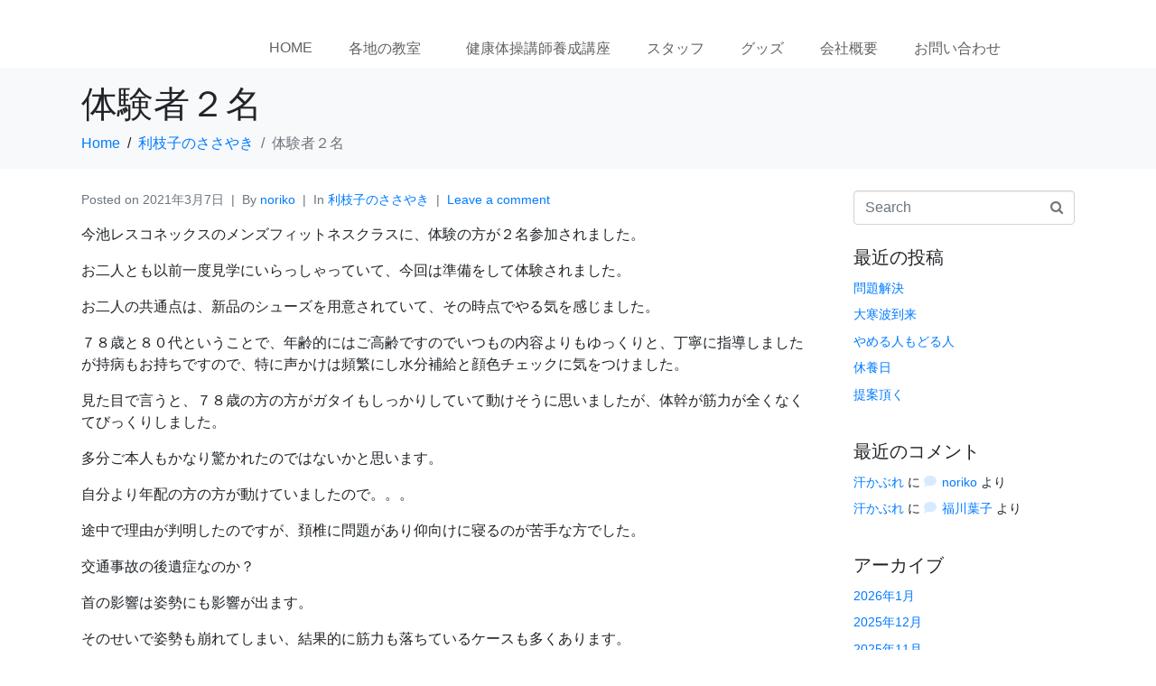

--- FILE ---
content_type: text/html; charset=UTF-8
request_url: https://rieko-lifesupport.com/%E4%BD%93%E9%A8%93%E8%80%85%EF%BC%92%E5%90%8D/
body_size: 19909
content:
<!DOCTYPE html><html lang="ja"><head >	<meta charset="UTF-8" />
	<meta name="viewport" content="width=device-width, initial-scale=1" />
	<meta name='robots' content='index, follow, max-image-preview:large, max-snippet:-1, max-video-preview:-1' />

	<!-- This site is optimized with the Yoast SEO plugin v26.8 - https://yoast.com/product/yoast-seo-wordpress/ -->
	<title>体験者２名 - あい・愛マインドの健康体操</title>
	<link rel="canonical" href="https://rieko-lifesupport.com/体験者２名/" />
	<meta property="og:locale" content="ja_JP" />
	<meta property="og:type" content="article" />
	<meta property="og:title" content="体験者２名 - あい・愛マインドの健康体操" />
	<meta property="og:description" content="今池レスコネックスのメンズフィットネスクラスに、体験の方が２名参加されました。 お二人とも以前一度見学にいらっしゃっていて、今回は準備をして体験されました。 お二人の共通点は、新品のシューズを用意されていて、その時点でや [&hellip;]" />
	<meta property="og:url" content="https://rieko-lifesupport.com/体験者２名/" />
	<meta property="og:site_name" content="あい・愛マインドの健康体操" />
	<meta property="article:published_time" content="2021-03-06T16:50:21+00:00" />
	<meta name="author" content="noriko" />
	<meta name="twitter:card" content="summary_large_image" />
	<meta name="twitter:label1" content="執筆者" />
	<meta name="twitter:data1" content="noriko" />
	<script type="application/ld+json" class="yoast-schema-graph">{"@context":"https://schema.org","@graph":[{"@type":"Article","@id":"https://rieko-lifesupport.com/%e4%bd%93%e9%a8%93%e8%80%85%ef%bc%92%e5%90%8d/#article","isPartOf":{"@id":"https://rieko-lifesupport.com/%e4%bd%93%e9%a8%93%e8%80%85%ef%bc%92%e5%90%8d/"},"author":{"name":"noriko","@id":"https://rieko-lifesupport.com/#/schema/person/74b034652f7fdeee9cf2e493953bc0d7"},"headline":"体験者２名","datePublished":"2021-03-06T16:50:21+00:00","mainEntityOfPage":{"@id":"https://rieko-lifesupport.com/%e4%bd%93%e9%a8%93%e8%80%85%ef%bc%92%e5%90%8d/"},"wordCount":0,"commentCount":0,"publisher":{"@id":"https://rieko-lifesupport.com/#organization"},"articleSection":["利枝子のささやき"],"inLanguage":"ja","potentialAction":[{"@type":"CommentAction","name":"Comment","target":["https://rieko-lifesupport.com/%e4%bd%93%e9%a8%93%e8%80%85%ef%bc%92%e5%90%8d/#respond"]}]},{"@type":"WebPage","@id":"https://rieko-lifesupport.com/%e4%bd%93%e9%a8%93%e8%80%85%ef%bc%92%e5%90%8d/","url":"https://rieko-lifesupport.com/%e4%bd%93%e9%a8%93%e8%80%85%ef%bc%92%e5%90%8d/","name":"体験者２名 - あい・愛マインドの健康体操","isPartOf":{"@id":"https://rieko-lifesupport.com/#website"},"datePublished":"2021-03-06T16:50:21+00:00","breadcrumb":{"@id":"https://rieko-lifesupport.com/%e4%bd%93%e9%a8%93%e8%80%85%ef%bc%92%e5%90%8d/#breadcrumb"},"inLanguage":"ja","potentialAction":[{"@type":"ReadAction","target":["https://rieko-lifesupport.com/%e4%bd%93%e9%a8%93%e8%80%85%ef%bc%92%e5%90%8d/"]}]},{"@type":"BreadcrumbList","@id":"https://rieko-lifesupport.com/%e4%bd%93%e9%a8%93%e8%80%85%ef%bc%92%e5%90%8d/#breadcrumb","itemListElement":[{"@type":"ListItem","position":1,"name":"ホーム","item":"https://rieko-lifesupport.com/"},{"@type":"ListItem","position":2,"name":"体験者２名"}]},{"@type":"WebSite","@id":"https://rieko-lifesupport.com/#website","url":"https://rieko-lifesupport.com/","name":"あい・愛マインドの健康体操","description":"㈱あい・愛マインドは、名古屋を中心に健康体操による社会福祉活動と指導を行っています。","publisher":{"@id":"https://rieko-lifesupport.com/#organization"},"potentialAction":[{"@type":"SearchAction","target":{"@type":"EntryPoint","urlTemplate":"https://rieko-lifesupport.com/?s={search_term_string}"},"query-input":{"@type":"PropertyValueSpecification","valueRequired":true,"valueName":"search_term_string"}}],"inLanguage":"ja"},{"@type":"Organization","@id":"https://rieko-lifesupport.com/#organization","name":"株式会社　あい・愛マインド","url":"https://rieko-lifesupport.com/","logo":{"@type":"ImageObject","inLanguage":"ja","@id":"https://rieko-lifesupport.com/#/schema/logo/image/","url":"http://rieko-lifesupport.com/wp-content/uploads/2016/10/あい愛マインド_logo3.png","contentUrl":"http://rieko-lifesupport.com/wp-content/uploads/2016/10/あい愛マインド_logo3.png","width":500,"height":162,"caption":"株式会社　あい・愛マインド"},"image":{"@id":"https://rieko-lifesupport.com/#/schema/logo/image/"}},{"@type":"Person","@id":"https://rieko-lifesupport.com/#/schema/person/74b034652f7fdeee9cf2e493953bc0d7","name":"noriko","image":{"@type":"ImageObject","inLanguage":"ja","@id":"https://rieko-lifesupport.com/#/schema/person/image/","url":"https://secure.gravatar.com/avatar/3d749c4aa035cd03616141423c833a855fd6cee5e03817bbdc193a5befe83220?s=96&d=mm&r=g","contentUrl":"https://secure.gravatar.com/avatar/3d749c4aa035cd03616141423c833a855fd6cee5e03817bbdc193a5befe83220?s=96&d=mm&r=g","caption":"noriko"},"url":"https://rieko-lifesupport.com/author/noriko/"}]}</script>
	<!-- / Yoast SEO plugin. -->


<link rel='dns-prefetch' href='//www.googletagmanager.com' />
<link rel="alternate" type="application/rss+xml" title="あい・愛マインドの健康体操 &raquo; フィード" href="https://rieko-lifesupport.com/feed/" />
<link rel="alternate" type="application/rss+xml" title="あい・愛マインドの健康体操 &raquo; コメントフィード" href="https://rieko-lifesupport.com/comments/feed/" />
<link rel="alternate" type="application/rss+xml" title="あい・愛マインドの健康体操 &raquo; 体験者２名 のコメントのフィード" href="https://rieko-lifesupport.com/%e4%bd%93%e9%a8%93%e8%80%85%ef%bc%92%e5%90%8d/feed/" />
<link rel="alternate" title="oEmbed (JSON)" type="application/json+oembed" href="https://rieko-lifesupport.com/wp-json/oembed/1.0/embed?url=https%3A%2F%2Frieko-lifesupport.com%2F%25e4%25bd%2593%25e9%25a8%2593%25e8%2580%2585%25ef%25bc%2592%25e5%2590%258d%2F" />
<link rel="alternate" title="oEmbed (XML)" type="text/xml+oembed" href="https://rieko-lifesupport.com/wp-json/oembed/1.0/embed?url=https%3A%2F%2Frieko-lifesupport.com%2F%25e4%25bd%2593%25e9%25a8%2593%25e8%2580%2585%25ef%25bc%2592%25e5%2590%258d%2F&#038;format=xml" />
<style id='wp-img-auto-sizes-contain-inline-css' type='text/css'>
img:is([sizes=auto i],[sizes^="auto," i]){contain-intrinsic-size:3000px 1500px}
/*# sourceURL=wp-img-auto-sizes-contain-inline-css */
</style>
<link rel='stylesheet' id='font-awesome-5-all-css' href='https://rieko-lifesupport.com/wp-content/plugins/elementor/assets/lib/font-awesome/css/all.min.css?ver=3.34.2' type='text/css' media='all' />
<link rel='stylesheet' id='font-awesome-4-shim-css' href='https://rieko-lifesupport.com/wp-content/plugins/elementor/assets/lib/font-awesome/css/v4-shims.min.css?ver=3.34.2' type='text/css' media='all' />
<style id='wp-emoji-styles-inline-css' type='text/css'>

	img.wp-smiley, img.emoji {
		display: inline !important;
		border: none !important;
		box-shadow: none !important;
		height: 1em !important;
		width: 1em !important;
		margin: 0 0.07em !important;
		vertical-align: -0.1em !important;
		background: none !important;
		padding: 0 !important;
	}
/*# sourceURL=wp-emoji-styles-inline-css */
</style>
<link rel='stylesheet' id='wp-block-library-css' href='https://rieko-lifesupport.com/wp-includes/css/dist/block-library/style.min.css?ver=6.9' type='text/css' media='all' />
<style id='wp-block-library-theme-inline-css' type='text/css'>
.wp-block-audio :where(figcaption){color:#555;font-size:13px;text-align:center}.is-dark-theme .wp-block-audio :where(figcaption){color:#ffffffa6}.wp-block-audio{margin:0 0 1em}.wp-block-code{border:1px solid #ccc;border-radius:4px;font-family:Menlo,Consolas,monaco,monospace;padding:.8em 1em}.wp-block-embed :where(figcaption){color:#555;font-size:13px;text-align:center}.is-dark-theme .wp-block-embed :where(figcaption){color:#ffffffa6}.wp-block-embed{margin:0 0 1em}.blocks-gallery-caption{color:#555;font-size:13px;text-align:center}.is-dark-theme .blocks-gallery-caption{color:#ffffffa6}:root :where(.wp-block-image figcaption){color:#555;font-size:13px;text-align:center}.is-dark-theme :root :where(.wp-block-image figcaption){color:#ffffffa6}.wp-block-image{margin:0 0 1em}.wp-block-pullquote{border-bottom:4px solid;border-top:4px solid;color:currentColor;margin-bottom:1.75em}.wp-block-pullquote :where(cite),.wp-block-pullquote :where(footer),.wp-block-pullquote__citation{color:currentColor;font-size:.8125em;font-style:normal;text-transform:uppercase}.wp-block-quote{border-left:.25em solid;margin:0 0 1.75em;padding-left:1em}.wp-block-quote cite,.wp-block-quote footer{color:currentColor;font-size:.8125em;font-style:normal;position:relative}.wp-block-quote:where(.has-text-align-right){border-left:none;border-right:.25em solid;padding-left:0;padding-right:1em}.wp-block-quote:where(.has-text-align-center){border:none;padding-left:0}.wp-block-quote.is-large,.wp-block-quote.is-style-large,.wp-block-quote:where(.is-style-plain){border:none}.wp-block-search .wp-block-search__label{font-weight:700}.wp-block-search__button{border:1px solid #ccc;padding:.375em .625em}:where(.wp-block-group.has-background){padding:1.25em 2.375em}.wp-block-separator.has-css-opacity{opacity:.4}.wp-block-separator{border:none;border-bottom:2px solid;margin-left:auto;margin-right:auto}.wp-block-separator.has-alpha-channel-opacity{opacity:1}.wp-block-separator:not(.is-style-wide):not(.is-style-dots){width:100px}.wp-block-separator.has-background:not(.is-style-dots){border-bottom:none;height:1px}.wp-block-separator.has-background:not(.is-style-wide):not(.is-style-dots){height:2px}.wp-block-table{margin:0 0 1em}.wp-block-table td,.wp-block-table th{word-break:normal}.wp-block-table :where(figcaption){color:#555;font-size:13px;text-align:center}.is-dark-theme .wp-block-table :where(figcaption){color:#ffffffa6}.wp-block-video :where(figcaption){color:#555;font-size:13px;text-align:center}.is-dark-theme .wp-block-video :where(figcaption){color:#ffffffa6}.wp-block-video{margin:0 0 1em}:root :where(.wp-block-template-part.has-background){margin-bottom:0;margin-top:0;padding:1.25em 2.375em}
/*# sourceURL=/wp-includes/css/dist/block-library/theme.min.css */
</style>
<style id='classic-theme-styles-inline-css' type='text/css'>
/*! This file is auto-generated */
.wp-block-button__link{color:#fff;background-color:#32373c;border-radius:9999px;box-shadow:none;text-decoration:none;padding:calc(.667em + 2px) calc(1.333em + 2px);font-size:1.125em}.wp-block-file__button{background:#32373c;color:#fff;text-decoration:none}
/*# sourceURL=/wp-includes/css/classic-themes.min.css */
</style>
<style id='global-styles-inline-css' type='text/css'>
:root{--wp--preset--aspect-ratio--square: 1;--wp--preset--aspect-ratio--4-3: 4/3;--wp--preset--aspect-ratio--3-4: 3/4;--wp--preset--aspect-ratio--3-2: 3/2;--wp--preset--aspect-ratio--2-3: 2/3;--wp--preset--aspect-ratio--16-9: 16/9;--wp--preset--aspect-ratio--9-16: 9/16;--wp--preset--color--black: #000000;--wp--preset--color--cyan-bluish-gray: #abb8c3;--wp--preset--color--white: #ffffff;--wp--preset--color--pale-pink: #f78da7;--wp--preset--color--vivid-red: #cf2e2e;--wp--preset--color--luminous-vivid-orange: #ff6900;--wp--preset--color--luminous-vivid-amber: #fcb900;--wp--preset--color--light-green-cyan: #7bdcb5;--wp--preset--color--vivid-green-cyan: #00d084;--wp--preset--color--pale-cyan-blue: #8ed1fc;--wp--preset--color--vivid-cyan-blue: #0693e3;--wp--preset--color--vivid-purple: #9b51e0;--wp--preset--gradient--vivid-cyan-blue-to-vivid-purple: linear-gradient(135deg,rgb(6,147,227) 0%,rgb(155,81,224) 100%);--wp--preset--gradient--light-green-cyan-to-vivid-green-cyan: linear-gradient(135deg,rgb(122,220,180) 0%,rgb(0,208,130) 100%);--wp--preset--gradient--luminous-vivid-amber-to-luminous-vivid-orange: linear-gradient(135deg,rgb(252,185,0) 0%,rgb(255,105,0) 100%);--wp--preset--gradient--luminous-vivid-orange-to-vivid-red: linear-gradient(135deg,rgb(255,105,0) 0%,rgb(207,46,46) 100%);--wp--preset--gradient--very-light-gray-to-cyan-bluish-gray: linear-gradient(135deg,rgb(238,238,238) 0%,rgb(169,184,195) 100%);--wp--preset--gradient--cool-to-warm-spectrum: linear-gradient(135deg,rgb(74,234,220) 0%,rgb(151,120,209) 20%,rgb(207,42,186) 40%,rgb(238,44,130) 60%,rgb(251,105,98) 80%,rgb(254,248,76) 100%);--wp--preset--gradient--blush-light-purple: linear-gradient(135deg,rgb(255,206,236) 0%,rgb(152,150,240) 100%);--wp--preset--gradient--blush-bordeaux: linear-gradient(135deg,rgb(254,205,165) 0%,rgb(254,45,45) 50%,rgb(107,0,62) 100%);--wp--preset--gradient--luminous-dusk: linear-gradient(135deg,rgb(255,203,112) 0%,rgb(199,81,192) 50%,rgb(65,88,208) 100%);--wp--preset--gradient--pale-ocean: linear-gradient(135deg,rgb(255,245,203) 0%,rgb(182,227,212) 50%,rgb(51,167,181) 100%);--wp--preset--gradient--electric-grass: linear-gradient(135deg,rgb(202,248,128) 0%,rgb(113,206,126) 100%);--wp--preset--gradient--midnight: linear-gradient(135deg,rgb(2,3,129) 0%,rgb(40,116,252) 100%);--wp--preset--font-size--small: 13px;--wp--preset--font-size--medium: 20px;--wp--preset--font-size--large: 36px;--wp--preset--font-size--x-large: 42px;--wp--preset--spacing--20: 0.44rem;--wp--preset--spacing--30: 0.67rem;--wp--preset--spacing--40: 1rem;--wp--preset--spacing--50: 1.5rem;--wp--preset--spacing--60: 2.25rem;--wp--preset--spacing--70: 3.38rem;--wp--preset--spacing--80: 5.06rem;--wp--preset--shadow--natural: 6px 6px 9px rgba(0, 0, 0, 0.2);--wp--preset--shadow--deep: 12px 12px 50px rgba(0, 0, 0, 0.4);--wp--preset--shadow--sharp: 6px 6px 0px rgba(0, 0, 0, 0.2);--wp--preset--shadow--outlined: 6px 6px 0px -3px rgb(255, 255, 255), 6px 6px rgb(0, 0, 0);--wp--preset--shadow--crisp: 6px 6px 0px rgb(0, 0, 0);}:where(.is-layout-flex){gap: 0.5em;}:where(.is-layout-grid){gap: 0.5em;}body .is-layout-flex{display: flex;}.is-layout-flex{flex-wrap: wrap;align-items: center;}.is-layout-flex > :is(*, div){margin: 0;}body .is-layout-grid{display: grid;}.is-layout-grid > :is(*, div){margin: 0;}:where(.wp-block-columns.is-layout-flex){gap: 2em;}:where(.wp-block-columns.is-layout-grid){gap: 2em;}:where(.wp-block-post-template.is-layout-flex){gap: 1.25em;}:where(.wp-block-post-template.is-layout-grid){gap: 1.25em;}.has-black-color{color: var(--wp--preset--color--black) !important;}.has-cyan-bluish-gray-color{color: var(--wp--preset--color--cyan-bluish-gray) !important;}.has-white-color{color: var(--wp--preset--color--white) !important;}.has-pale-pink-color{color: var(--wp--preset--color--pale-pink) !important;}.has-vivid-red-color{color: var(--wp--preset--color--vivid-red) !important;}.has-luminous-vivid-orange-color{color: var(--wp--preset--color--luminous-vivid-orange) !important;}.has-luminous-vivid-amber-color{color: var(--wp--preset--color--luminous-vivid-amber) !important;}.has-light-green-cyan-color{color: var(--wp--preset--color--light-green-cyan) !important;}.has-vivid-green-cyan-color{color: var(--wp--preset--color--vivid-green-cyan) !important;}.has-pale-cyan-blue-color{color: var(--wp--preset--color--pale-cyan-blue) !important;}.has-vivid-cyan-blue-color{color: var(--wp--preset--color--vivid-cyan-blue) !important;}.has-vivid-purple-color{color: var(--wp--preset--color--vivid-purple) !important;}.has-black-background-color{background-color: var(--wp--preset--color--black) !important;}.has-cyan-bluish-gray-background-color{background-color: var(--wp--preset--color--cyan-bluish-gray) !important;}.has-white-background-color{background-color: var(--wp--preset--color--white) !important;}.has-pale-pink-background-color{background-color: var(--wp--preset--color--pale-pink) !important;}.has-vivid-red-background-color{background-color: var(--wp--preset--color--vivid-red) !important;}.has-luminous-vivid-orange-background-color{background-color: var(--wp--preset--color--luminous-vivid-orange) !important;}.has-luminous-vivid-amber-background-color{background-color: var(--wp--preset--color--luminous-vivid-amber) !important;}.has-light-green-cyan-background-color{background-color: var(--wp--preset--color--light-green-cyan) !important;}.has-vivid-green-cyan-background-color{background-color: var(--wp--preset--color--vivid-green-cyan) !important;}.has-pale-cyan-blue-background-color{background-color: var(--wp--preset--color--pale-cyan-blue) !important;}.has-vivid-cyan-blue-background-color{background-color: var(--wp--preset--color--vivid-cyan-blue) !important;}.has-vivid-purple-background-color{background-color: var(--wp--preset--color--vivid-purple) !important;}.has-black-border-color{border-color: var(--wp--preset--color--black) !important;}.has-cyan-bluish-gray-border-color{border-color: var(--wp--preset--color--cyan-bluish-gray) !important;}.has-white-border-color{border-color: var(--wp--preset--color--white) !important;}.has-pale-pink-border-color{border-color: var(--wp--preset--color--pale-pink) !important;}.has-vivid-red-border-color{border-color: var(--wp--preset--color--vivid-red) !important;}.has-luminous-vivid-orange-border-color{border-color: var(--wp--preset--color--luminous-vivid-orange) !important;}.has-luminous-vivid-amber-border-color{border-color: var(--wp--preset--color--luminous-vivid-amber) !important;}.has-light-green-cyan-border-color{border-color: var(--wp--preset--color--light-green-cyan) !important;}.has-vivid-green-cyan-border-color{border-color: var(--wp--preset--color--vivid-green-cyan) !important;}.has-pale-cyan-blue-border-color{border-color: var(--wp--preset--color--pale-cyan-blue) !important;}.has-vivid-cyan-blue-border-color{border-color: var(--wp--preset--color--vivid-cyan-blue) !important;}.has-vivid-purple-border-color{border-color: var(--wp--preset--color--vivid-purple) !important;}.has-vivid-cyan-blue-to-vivid-purple-gradient-background{background: var(--wp--preset--gradient--vivid-cyan-blue-to-vivid-purple) !important;}.has-light-green-cyan-to-vivid-green-cyan-gradient-background{background: var(--wp--preset--gradient--light-green-cyan-to-vivid-green-cyan) !important;}.has-luminous-vivid-amber-to-luminous-vivid-orange-gradient-background{background: var(--wp--preset--gradient--luminous-vivid-amber-to-luminous-vivid-orange) !important;}.has-luminous-vivid-orange-to-vivid-red-gradient-background{background: var(--wp--preset--gradient--luminous-vivid-orange-to-vivid-red) !important;}.has-very-light-gray-to-cyan-bluish-gray-gradient-background{background: var(--wp--preset--gradient--very-light-gray-to-cyan-bluish-gray) !important;}.has-cool-to-warm-spectrum-gradient-background{background: var(--wp--preset--gradient--cool-to-warm-spectrum) !important;}.has-blush-light-purple-gradient-background{background: var(--wp--preset--gradient--blush-light-purple) !important;}.has-blush-bordeaux-gradient-background{background: var(--wp--preset--gradient--blush-bordeaux) !important;}.has-luminous-dusk-gradient-background{background: var(--wp--preset--gradient--luminous-dusk) !important;}.has-pale-ocean-gradient-background{background: var(--wp--preset--gradient--pale-ocean) !important;}.has-electric-grass-gradient-background{background: var(--wp--preset--gradient--electric-grass) !important;}.has-midnight-gradient-background{background: var(--wp--preset--gradient--midnight) !important;}.has-small-font-size{font-size: var(--wp--preset--font-size--small) !important;}.has-medium-font-size{font-size: var(--wp--preset--font-size--medium) !important;}.has-large-font-size{font-size: var(--wp--preset--font-size--large) !important;}.has-x-large-font-size{font-size: var(--wp--preset--font-size--x-large) !important;}
:where(.wp-block-post-template.is-layout-flex){gap: 1.25em;}:where(.wp-block-post-template.is-layout-grid){gap: 1.25em;}
:where(.wp-block-term-template.is-layout-flex){gap: 1.25em;}:where(.wp-block-term-template.is-layout-grid){gap: 1.25em;}
:where(.wp-block-columns.is-layout-flex){gap: 2em;}:where(.wp-block-columns.is-layout-grid){gap: 2em;}
:root :where(.wp-block-pullquote){font-size: 1.5em;line-height: 1.6;}
/*# sourceURL=global-styles-inline-css */
</style>
<link rel='stylesheet' id='jupiterx-popups-animation-css' href='https://rieko-lifesupport.com/wp-content/plugins/jupiterx-core/includes/extensions/raven/assets/lib/animate/animate.min.css?ver=4.8.5' type='text/css' media='all' />
<link rel='stylesheet' id='jupiterx-css' href='https://rieko-lifesupport.com/wp-content/uploads/jupiterx/compiler/jupiterx/c27fae7.css?ver=4.8.5' type='text/css' media='all' />
<link rel='stylesheet' id='jupiterx-elements-dynamic-styles-css' href='https://rieko-lifesupport.com/wp-content/uploads/jupiterx/compiler/jupiterx-elements-dynamic-styles/545bcfe.css?ver=4.8.5' type='text/css' media='all' />
<link rel='stylesheet' id='jupiter-donut-css' href='https://rieko-lifesupport.com/wp-content/plugins/jupiter-donut/assets/css/styles.min.css?ver=1.6.4' type='text/css' media='all' />
<link rel='stylesheet' id='jupiter-donut-shortcodes-css' href='https://rieko-lifesupport.com/wp-content/plugins/jupiter-donut/assets/css/shortcodes-styles.min.css?ver=1.6.4' type='text/css' media='all' />
<link rel='stylesheet' id='elementor-frontend-css' href='https://rieko-lifesupport.com/wp-content/plugins/elementor/assets/css/frontend.min.css?ver=3.34.2' type='text/css' media='all' />
<link rel='stylesheet' id='font-awesome-css' href='https://rieko-lifesupport.com/wp-content/plugins/elementor/assets/lib/font-awesome/css/font-awesome.min.css?ver=4.7.0' type='text/css' media='all' />
<link rel='stylesheet' id='jupiterx-core-raven-frontend-css' href='https://rieko-lifesupport.com/wp-content/plugins/jupiterx-core/includes/extensions/raven/assets/css/frontend.min.css?ver=6.9' type='text/css' media='all' />
<link rel='stylesheet' id='elementor-post-8091-css' href='https://rieko-lifesupport.com/wp-content/uploads/elementor/css/post-8091.css?ver=1769009061' type='text/css' media='all' />
<link rel='stylesheet' id='flatpickr-css' href='https://rieko-lifesupport.com/wp-content/plugins/elementor/assets/lib/flatpickr/flatpickr.min.css?ver=4.6.13' type='text/css' media='all' />
<link rel='stylesheet' id='elementor-post-10431-css' href='https://rieko-lifesupport.com/wp-content/uploads/elementor/css/post-10431.css?ver=1769009061' type='text/css' media='all' />
<link rel='stylesheet' id='elementor-post-11449-css' href='https://rieko-lifesupport.com/wp-content/uploads/elementor/css/post-11449.css?ver=1769009061' type='text/css' media='all' />
<link rel='stylesheet' id='elementor-gf-local-roboto-css' href='http://rieko-lifesupport.com/wp-content/uploads/elementor/google-fonts/css/roboto.css?ver=1742225122' type='text/css' media='all' />
<link rel='stylesheet' id='elementor-gf-local-robotoslab-css' href='http://rieko-lifesupport.com/wp-content/uploads/elementor/google-fonts/css/robotoslab.css?ver=1742225126' type='text/css' media='all' />
<script type="text/javascript" src="https://rieko-lifesupport.com/wp-content/plugins/elementor/assets/lib/font-awesome/js/v4-shims.min.js?ver=3.34.2" id="font-awesome-4-shim-js"></script>
<script type="text/javascript" src="https://rieko-lifesupport.com/wp-includes/js/jquery/jquery.min.js?ver=3.7.1" id="jquery-core-js"></script>
<script type="text/javascript" src="https://rieko-lifesupport.com/wp-includes/js/jquery/jquery-migrate.min.js?ver=3.4.1" id="jquery-migrate-js"></script>
<script type="text/javascript" src="https://rieko-lifesupport.com/wp-content/themes/jupiterx/lib/assets/dist/js/utils.min.js?ver=4.8.5" id="jupiterx-utils-js"></script>

<!-- Site Kit によって追加された Google タグ（gtag.js）スニペット -->
<!-- Google アナリティクス スニペット (Site Kit が追加) -->
<script type="text/javascript" src="https://www.googletagmanager.com/gtag/js?id=GT-WFMZ935" id="google_gtagjs-js" async></script>
<script type="text/javascript" id="google_gtagjs-js-after">
/* <![CDATA[ */
window.dataLayer = window.dataLayer || [];function gtag(){dataLayer.push(arguments);}
gtag("set","linker",{"domains":["rieko-lifesupport.com"]});
gtag("js", new Date());
gtag("set", "developer_id.dZTNiMT", true);
gtag("config", "GT-WFMZ935");
//# sourceURL=google_gtagjs-js-after
/* ]]> */
</script>
<script></script><link rel="https://api.w.org/" href="https://rieko-lifesupport.com/wp-json/" /><link rel="alternate" title="JSON" type="application/json" href="https://rieko-lifesupport.com/wp-json/wp/v2/posts/7940" /><link rel="EditURI" type="application/rsd+xml" title="RSD" href="https://rieko-lifesupport.com/xmlrpc.php?rsd" />
<meta name="generator" content="WordPress 6.9" />
<link rel='shortlink' href='https://rieko-lifesupport.com/?p=7940' />
<meta name="generator" content="Site Kit by Google 1.170.0" /><meta itemprop="author" content="noriko" /><meta itemprop="datePublished" content="2021年3月7日" /><meta itemprop="dateModified" content="2021年3月7日" /><meta itemprop="publisher" content="あい・愛マインドの健康体操" /><meta name="generator" content="Elementor 3.34.2; features: e_font_icon_svg, additional_custom_breakpoints; settings: css_print_method-external, google_font-enabled, font_display-auto">
<style type="text/css">.recentcomments a{display:inline !important;padding:0 !important;margin:0 !important;}</style>			<style>
				.e-con.e-parent:nth-of-type(n+4):not(.e-lazyloaded):not(.e-no-lazyload),
				.e-con.e-parent:nth-of-type(n+4):not(.e-lazyloaded):not(.e-no-lazyload) * {
					background-image: none !important;
				}
				@media screen and (max-height: 1024px) {
					.e-con.e-parent:nth-of-type(n+3):not(.e-lazyloaded):not(.e-no-lazyload),
					.e-con.e-parent:nth-of-type(n+3):not(.e-lazyloaded):not(.e-no-lazyload) * {
						background-image: none !important;
					}
				}
				@media screen and (max-height: 640px) {
					.e-con.e-parent:nth-of-type(n+2):not(.e-lazyloaded):not(.e-no-lazyload),
					.e-con.e-parent:nth-of-type(n+2):not(.e-lazyloaded):not(.e-no-lazyload) * {
						background-image: none !important;
					}
				}
			</style>
			<meta name="generator" content="Powered by WPBakery Page Builder - drag and drop page builder for WordPress."/>
		<link rel="pingback" href="https://rieko-lifesupport.com/xmlrpc.php">
		<link rel="icon" href="https://rieko-lifesupport.com/wp-content/uploads/2016/10/あい愛マインド_logo4-32x32.png" sizes="32x32" />
<link rel="icon" href="https://rieko-lifesupport.com/wp-content/uploads/2016/10/あい愛マインド_logo4-192x192.png" sizes="192x192" />
<link rel="apple-touch-icon" href="https://rieko-lifesupport.com/wp-content/uploads/2016/10/あい愛マインド_logo4-180x180.png" />
<meta name="msapplication-TileImage" content="https://rieko-lifesupport.com/wp-content/uploads/2016/10/あい愛マインド_logo4-270x270.png" />
<noscript><style> .wpb_animate_when_almost_visible { opacity: 1; }</style></noscript></head><body class="wp-singular post-template-default single single-post postid-7940 single-format-standard wp-theme-jupiterx no-js wpb-js-composer js-comp-ver-8.7.2.1 vc_responsive elementor-default elementor-kit-8091 jupiterx-post-template-1" itemscope="itemscope" itemtype="http://schema.org/WebPage"><a class="jupiterx-a11y jupiterx-a11y-skip-navigation-link" href="#jupiterx-main">Skip to content</a><div class="jupiterx-site"><header class="jupiterx-header jupiterx-header-custom" data-jupiterx-settings="{&quot;breakpoint&quot;:&quot;767.98&quot;,&quot;template&quot;:&quot;10431&quot;,&quot;behavior&quot;:&quot;&quot;}" role="banner" itemscope="itemscope" itemtype="http://schema.org/WPHeader">		<div data-elementor-type="header" data-elementor-id="10431" class="elementor elementor-10431">
						<section class="elementor-section elementor-top-section elementor-element elementor-element-8e82d46 elementor-section-boxed elementor-section-height-default elementor-section-height-default" data-id="8e82d46" data-element_type="section">
						<div class="elementor-container elementor-column-gap-default">
					<div class="elementor-column elementor-col-33 elementor-top-column elementor-element elementor-element-1bdb0ca" data-id="1bdb0ca" data-element_type="column">
			<div class="elementor-widget-wrap elementor-element-populated">
						<div class="elementor-element elementor-element-484911d elementor-widget elementor-widget-image" data-id="484911d" data-element_type="widget" data-widget_type="image.default">
				<div class="elementor-widget-container">
																<a href="https://rieko-lifesupport.com/">
							<img width="300" height="300" src="http://rieko-lifesupport.com/wp-content/uploads/2023/12/6fba2531831f3bc4b2a93b7b5dfb424e.png" class="attachment-full size-full wp-image-10433" alt="" srcset="http://rieko-lifesupport.com/wp-content/uploads/2023/12/6fba2531831f3bc4b2a93b7b5dfb424e.png 300w, http://rieko-lifesupport.com/wp-content/uploads/2023/12/6fba2531831f3bc4b2a93b7b5dfb424e-150x150.png 150w" sizes="(max-width: 300px) 100vw, 300px" />								</a>
															</div>
				</div>
					</div>
		</div>
				<div class="elementor-column elementor-col-66 elementor-top-column elementor-element elementor-element-35d723a" data-id="35d723a" data-element_type="column">
			<div class="elementor-widget-wrap elementor-element-populated">
						<div class="elementor-element elementor-element-8fc1782 raven-nav-menu-stretch raven-breakpoint-mobile raven-nav-menu-align-left elementor-widget elementor-widget-raven-nav-menu" data-id="8fc1782" data-element_type="widget" data-settings="{&quot;submenu_icon&quot;:&quot;&lt;svg 0=\&quot;fas fa-chevron-down\&quot; class=\&quot;e-font-icon-svg e-fas-chevron-down\&quot;&gt;\n\t\t\t\t\t&lt;use xlink:href=\&quot;#fas-chevron-down\&quot;&gt;\n\t\t\t\t\t\t&lt;symbol id=\&quot;fas-chevron-down\&quot; viewBox=\&quot;0 0 448 512\&quot;&gt;\n\t\t\t\t\t\t\t&lt;path d=\&quot;M207.029 381.476L12.686 187.132c-9.373-9.373-9.373-24.569 0-33.941l22.667-22.667c9.357-9.357 24.522-9.375 33.901-.04L224 284.505l154.745-154.021c9.379-9.335 24.544-9.317 33.901.04l22.667 22.667c9.373 9.373 9.373 24.569 0 33.941L240.971 381.476c-9.373 9.372-24.569 9.372-33.942 0z\&quot;&gt;&lt;\/path&gt;\n\t\t\t\t\t\t&lt;\/symbol&gt;\n\t\t\t\t\t&lt;\/use&gt;\n\t\t\t\t&lt;\/svg&gt;&quot;,&quot;full_width&quot;:&quot;stretch&quot;,&quot;mobile_layout&quot;:&quot;dropdown&quot;,&quot;submenu_space_between&quot;:{&quot;unit&quot;:&quot;px&quot;,&quot;size&quot;:&quot;&quot;,&quot;sizes&quot;:[]},&quot;submenu_opening_position&quot;:&quot;bottom&quot;}" data-widget_type="raven-nav-menu.default">
				<div class="elementor-widget-container">
							<nav class="raven-nav-menu-main raven-nav-menu-horizontal raven-nav-menu-tablet- raven-nav-menu-mobile- raven-nav-icons-hidden-tablet raven-nav-icons-hidden-mobile">
			<ul id="menu-8fc1782" class="raven-nav-menu"><li class="menu-item menu-item-type-post_type menu-item-object-page menu-item-home menu-item-5297"><a href="https://rieko-lifesupport.com/" class="raven-menu-item raven-link-item ">HOME</a></li>
<li class="menu-item menu-item-type-post_type menu-item-object-page menu-item-has-children menu-item-5705"><a href="https://rieko-lifesupport.com/%e4%bb%8a%e6%b1%a0%e3%82%b9%e3%82%bf%e3%82%b8%e3%82%aa/" class="raven-menu-item raven-link-item ">各地の教室</a>
<ul class="0 sub-menu raven-submenu">
	<li class="menu-item menu-item-type-post_type menu-item-object-page menu-item-5706"><a href="https://rieko-lifesupport.com/%e4%bb%8a%e6%b1%a0%e3%82%b9%e3%82%bf%e3%82%b8%e3%82%aa/" class="raven-submenu-item raven-link-item ">今池スタジオ</a></li>
	<li class="menu-item menu-item-type-post_type menu-item-object-page menu-item-5744"><a href="https://rieko-lifesupport.com/%e6%b5%84%e5%bf%83%e3%82%b9%e3%82%bf%e3%82%b8%e3%82%aa/" class="raven-submenu-item raven-link-item ">浄心スタジオ</a></li>
	<li class="menu-item menu-item-type-post_type menu-item-object-page menu-item-5599"><a href="https://rieko-lifesupport.com/%e5%81%a5%e5%ba%b7%e4%bd%93%e6%93%8d-%e6%95%99%e5%ae%a4%e3%81%ae%e6%a1%88%e5%86%85/" class="raven-submenu-item raven-link-item ">講座・教室・同好会</a></li>
</ul>
</li>
<li class="menu-item menu-item-type-post_type menu-item-object-page menu-item-5858"><a href="https://rieko-lifesupport.com/%e5%81%a5%e5%ba%b7%e4%bd%93%e6%93%8d%e3%82%a4%e3%83%b3%e3%82%b9%e3%83%88%e3%83%a9%e3%82%af%e3%82%bf%e3%83%bc%e9%a4%8a%e6%88%90%e8%ac%9b%e5%ba%a7-2/" class="raven-menu-item raven-link-item ">健康体操講師養成講座</a></li>
<li class="menu-item menu-item-type-post_type menu-item-object-page menu-item-5366"><a href="https://rieko-lifesupport.com/%e3%82%b9%e3%82%bf%e3%83%83%e3%83%95/" class="raven-menu-item raven-link-item ">スタッフ</a></li>
<li class="menu-item menu-item-type-post_type menu-item-object-page menu-item-5893"><a href="https://rieko-lifesupport.com/%e3%81%82%e3%81%84%e3%83%bb%e6%84%9b%e3%83%9e%e3%82%a4%e3%83%b3%e3%83%89%e3%80%80%e3%82%aa%e3%83%aa%e3%82%b8%e3%83%8a%e3%83%ab%e3%82%b0%e3%83%83%e3%82%ba/" class="raven-menu-item raven-link-item ">グッズ</a></li>
<li class="menu-item menu-item-type-post_type menu-item-object-page menu-item-5296"><a href="https://rieko-lifesupport.com/outline/" class="raven-menu-item raven-link-item ">会社概要</a></li>
<li class="menu-item menu-item-type-post_type menu-item-object-page menu-item-5295"><a href="https://rieko-lifesupport.com/contact/" class="raven-menu-item raven-link-item ">お問い合わせ</a></li>
</ul>		</nav>

		<div class="raven-nav-menu-toggle">

						<div class="raven-nav-menu-toggle-button ">
								<span class="fa fa-bars"></span>
								</div>

		</div>
		<nav class="raven-nav-icons-hidden-tablet raven-nav-icons-hidden-mobile raven-nav-menu-mobile raven-nav-menu-dropdown">
									<div class="raven-container">
				<ul id="menu-mobile-8fc1782" class="raven-nav-menu"><li class="menu-item menu-item-type-post_type menu-item-object-page menu-item-home menu-item-5297"><a href="https://rieko-lifesupport.com/" class="raven-menu-item raven-link-item ">HOME</a></li>
<li class="menu-item menu-item-type-post_type menu-item-object-page menu-item-has-children menu-item-5705"><a href="https://rieko-lifesupport.com/%e4%bb%8a%e6%b1%a0%e3%82%b9%e3%82%bf%e3%82%b8%e3%82%aa/" class="raven-menu-item raven-link-item ">各地の教室</a>
<ul class="0 sub-menu raven-submenu">
	<li class="menu-item menu-item-type-post_type menu-item-object-page menu-item-5706"><a href="https://rieko-lifesupport.com/%e4%bb%8a%e6%b1%a0%e3%82%b9%e3%82%bf%e3%82%b8%e3%82%aa/" class="raven-submenu-item raven-link-item ">今池スタジオ</a></li>
	<li class="menu-item menu-item-type-post_type menu-item-object-page menu-item-5744"><a href="https://rieko-lifesupport.com/%e6%b5%84%e5%bf%83%e3%82%b9%e3%82%bf%e3%82%b8%e3%82%aa/" class="raven-submenu-item raven-link-item ">浄心スタジオ</a></li>
	<li class="menu-item menu-item-type-post_type menu-item-object-page menu-item-5599"><a href="https://rieko-lifesupport.com/%e5%81%a5%e5%ba%b7%e4%bd%93%e6%93%8d-%e6%95%99%e5%ae%a4%e3%81%ae%e6%a1%88%e5%86%85/" class="raven-submenu-item raven-link-item ">講座・教室・同好会</a></li>
</ul>
</li>
<li class="menu-item menu-item-type-post_type menu-item-object-page menu-item-5858"><a href="https://rieko-lifesupport.com/%e5%81%a5%e5%ba%b7%e4%bd%93%e6%93%8d%e3%82%a4%e3%83%b3%e3%82%b9%e3%83%88%e3%83%a9%e3%82%af%e3%82%bf%e3%83%bc%e9%a4%8a%e6%88%90%e8%ac%9b%e5%ba%a7-2/" class="raven-menu-item raven-link-item ">健康体操講師養成講座</a></li>
<li class="menu-item menu-item-type-post_type menu-item-object-page menu-item-5366"><a href="https://rieko-lifesupport.com/%e3%82%b9%e3%82%bf%e3%83%83%e3%83%95/" class="raven-menu-item raven-link-item ">スタッフ</a></li>
<li class="menu-item menu-item-type-post_type menu-item-object-page menu-item-5893"><a href="https://rieko-lifesupport.com/%e3%81%82%e3%81%84%e3%83%bb%e6%84%9b%e3%83%9e%e3%82%a4%e3%83%b3%e3%83%89%e3%80%80%e3%82%aa%e3%83%aa%e3%82%b8%e3%83%8a%e3%83%ab%e3%82%b0%e3%83%83%e3%82%ba/" class="raven-menu-item raven-link-item ">グッズ</a></li>
<li class="menu-item menu-item-type-post_type menu-item-object-page menu-item-5296"><a href="https://rieko-lifesupport.com/outline/" class="raven-menu-item raven-link-item ">会社概要</a></li>
<li class="menu-item menu-item-type-post_type menu-item-object-page menu-item-5295"><a href="https://rieko-lifesupport.com/contact/" class="raven-menu-item raven-link-item ">お問い合わせ</a></li>
</ul>			</div>
		</nav>
						</div>
				</div>
					</div>
		</div>
					</div>
		</section>
				</div>
		</header><main id="jupiterx-main" class="jupiterx-main"><div class="jupiterx-main-header"><div class="container"><h1 class="jupiterx-main-header-post-title" itemprop="headline">体験者２名</h1><ol class="breadcrumb" itemscope="itemscope" itemtype="http://schema.org/BreadcrumbList"><li class="breadcrumb-item" itemprop="itemListElement" itemtype="http://schema.org/ListItem" itemscope="itemscope"><a href="https://rieko-lifesupport.com" itemprop="item"><span itemprop="name">Home</span></a><meta itemprop="position" content="1"/></li><li class="breadcrumb-item" itemprop="itemListElement" itemtype="http://schema.org/ListItem" itemscope="itemscope"><a href="https://rieko-lifesupport.com/category/rieko/" itemprop="item"><span itemprop="name">利枝子のささやき</span></a><meta itemprop="position" content="2"/></li><li class="breadcrumb-item active" aria-current="page" itemprop="itemListElement" itemtype="http://schema.org/ListItem" itemscope="itemscope"><span itemprop="name">体験者２名</span><meta itemprop="position" content="3"/></li></ol></div></div><div class="jupiterx-main-content"><div class="container"><div class="row"><div id="jupiterx-primary" class="jupiterx-primary col-lg-9"><div class="jupiterx-content" role="main" itemprop="mainEntityOfPage" itemscope="itemscope" itemtype="http://schema.org/Blog"><article id="7940" class="jupiterx-post post-7940 post type-post status-publish format-standard hentry category-rieko" itemscope="itemscope" itemtype="http://schema.org/BlogPosting" itemprop="blogPost"><header class="jupiterx-post-header"><ul class="jupiterx-post-meta list-inline"><li class="jupiterx-post-meta-date list-inline-item"><span >Posted on </span><time datetime="2021-03-07T01:50:21+09:00" itemprop="datePublished">2021年3月7日</time></li><li class="jupiterx-post-meta-author list-inline-item"><span >By </span><a href="https://rieko-lifesupport.com/author/noriko/" rel="author" itemprop="author" itemscope="" itemtype="http://schema.org/Person">noriko<meta itemprop="name" content="noriko"/></a></li><li class="jupiterx-post-meta-categories list-inline-item"><span >In </span><a href="https://rieko-lifesupport.com/category/rieko/" rel="category">利枝子のささやき</a></li><li class="jupiterx-post-meta-comments list-inline-item"><a href="https://rieko-lifesupport.com/%e4%bd%93%e9%a8%93%e8%80%85%ef%bc%92%e5%90%8d/#respond" data-jupiterx-scroll-target="#respond">Leave a comment</a></li></ul></header><div class="jupiterx-post-body" itemprop="articleBody"><div class="jupiterx-post-content clearfix" itemprop="text"><p>今池レスコネックスのメンズフィットネスクラスに、体験の方が２名参加されました。</p>
<p>お二人とも以前一度見学にいらっしゃっていて、今回は準備をして体験されました。</p>
<p>お二人の共通点は、新品のシューズを用意されていて、その時点でやる気を感じました。</p>
<p>７８歳と８０代ということで、年齢的にはご高齢ですのでいつもの内容よりもゆっくりと、丁寧に指導しましたが持病もお持ちですので、特に声かけは頻繁にし水分補給と顔色チェックに気をつけました。</p>
<p>見た目で言うと、７８歳の方の方がガタイもしっかりしていて動けそうに思いましたが、体幹が筋力が全くなくてびっくりしました。</p>
<p>多分ご本人もかなり驚かれたのではないかと思います。</p>
<p>自分より年配の方の方が動けていましたので。。。</p>
<p>途中で理由が判明したのですが、頚椎に問題があり仰向けに寝るのが苦手な方でした。</p>
<p>交通事故の後遺症なのか？</p>
<p>首の影響は姿勢にも影響が出ます。</p>
<p>そのせいで姿勢も崩れてしまい、結果的に筋力も落ちているケースも多くあります。</p>
<p>この経験を機会に、自分の健康と向き合ってほしいと思いました。</p>
<p>８０代の方も見学の際、がんの検査結果によって運動をするかどうかを考えるとおっしゃっていましたが、結果は◯だったそうでこの度いらっしゃいました。</p>
<p>腰椎に滑り症があり完全に猫背になっていました。</p>
<p>しかし、１時間の体操後は姿勢が少し完全していました。</p>
<p>筋力もまだまだ足りませんので、少しずつ筋力アップしてくれると良いなと思っています。</p>
<p>メンバーが増え賑やかになりました。</p>
<p>今月は３週目が祝日でお休みな為、次回は４月になりますがお約束通りお二人が入会の手続きをしてくださる事を信じて待ちたいと思います。</p>
<p>筋肉痛などで逃げ腰にならないようにと願います。</p>
<p>お疲れ様でした！！</p>
<!--<rdf:RDF xmlns:rdf="http://www.w3.org/1999/02/22-rdf-syntax-ns#"
			xmlns:dc="http://purl.org/dc/elements/1.1/"
			xmlns:trackback="http://madskills.com/public/xml/rss/module/trackback/">
		<rdf:Description rdf:about="https://rieko-lifesupport.com/%e4%bd%93%e9%a8%93%e8%80%85%ef%bc%92%e5%90%8d/"
    dc:identifier="https://rieko-lifesupport.com/%e4%bd%93%e9%a8%93%e8%80%85%ef%bc%92%e5%90%8d/"
    dc:title="体験者２名"
    trackback:ping="https://rieko-lifesupport.com/%e4%bd%93%e9%a8%93%e8%80%85%ef%bc%92%e5%90%8d/trackback/" />
</rdf:RDF>-->
</div><div class="jupiterx-social-share jupiterx-social-share-post"><div class="jupiterx-social-share-inner"><a class="jupiterx-social-share-link btn jupiterx-social-share-facebook" href="https://facebook.com/sharer/sharer.php?u=https://rieko-lifesupport.com/%e4%bd%93%e9%a8%93%e8%80%85%ef%bc%92%e5%90%8d/" target="_blank" aria-label="Share on Facebook"><span class="jupiterx-icon jupiterx-icon-facebook-f"></span><span class="jupiterx-social-share-link-name">Facebook</span></a><a class="jupiterx-social-share-link btn jupiterx-social-share-twitter" href="https://twitter.com/intent/tweet/?text=体験者２名&#038;url=https://rieko-lifesupport.com/%e4%bd%93%e9%a8%93%e8%80%85%ef%bc%92%e5%90%8d/" target="_blank" aria-label="Share on Twitter"><span class="jupiterx-icon jupiterx-icon-twitter"></span><span class="jupiterx-social-share-link-name">Twitter</span></a><a class="jupiterx-social-share-link btn jupiterx-social-share-linkedin" href="https://www.linkedin.com/shareArticle?mini=true&#038;url=https://rieko-lifesupport.com/%e4%bd%93%e9%a8%93%e8%80%85%ef%bc%92%e5%90%8d/&#038;title=体験者２名&#038;summary=体験者２名&#038;source=https://rieko-lifesupport.com/%e4%bd%93%e9%a8%93%e8%80%85%ef%bc%92%e5%90%8d/" target="_blank" aria-label="Share on LinkedIn"><span class="jupiterx-icon jupiterx-icon-linkedin-in"></span><span class="jupiterx-social-share-link-name">LinkedIn</span></a></div></div></div></article><div class="jupiterx-post-navigation" role="navigation"><div class="row"><a href="https://rieko-lifesupport.com/%e6%80%92%e6%b6%9b%e3%81%ae%ef%bc%91%e9%80%b1%e9%96%93/" class="jupiterx-post-navigation-link jupiterx-post-navigation-previous col-md-6" rel="previous" title="怒涛の１週間"><div class="jupiterx-post-navigation-body"><h6 class="jupiterx-post-navigation-title">怒涛の１週間</h6><span class="jupiterx-post-navigation-label">Previous</span></div></a><a href="https://rieko-lifesupport.com/%e8%b3%87%e6%ba%90%e3%81%94%e3%81%bf%e5%bd%93%e7%95%aa/" class="jupiterx-post-navigation-link jupiterx-post-navigation-next col-md-6 ml-auto" rel="next" title="資源ごみ当番"><div class="jupiterx-post-navigation-body"><h6 class="jupiterx-post-navigation-title">資源ごみ当番</h6><span class="jupiterx-post-navigation-label">Next</span></div></a></div></div><div class="jupiterx-post-author-box"><div class="jupiterx-post-author-box-avatar"><img alt='' src='https://secure.gravatar.com/avatar/3d749c4aa035cd03616141423c833a855fd6cee5e03817bbdc193a5befe83220?s=96&#038;d=mm&#038;r=g' srcset='https://secure.gravatar.com/avatar/3d749c4aa035cd03616141423c833a855fd6cee5e03817bbdc193a5befe83220?s=192&#038;d=mm&#038;r=g 2x' class='avatar avatar-96 photo' height='96' width='96' decoding='async'/></div><div class="jupiterx-post-author-box-content"><a href="https://rieko-lifesupport.com/author/noriko/" class="jupiterx-post-author-box-link" rel="author" itemprop="author" itemscope="" itemtype="http://schema.org/Person"><meta itemprop="name" content="noriko"/>noriko</a><ul class="jupiterx-post-author-icons list-inline"><li class="list-inline-item"><a href="mailto:noriko.muneishi@gmail.com" class="jupiterx-icon-share-email"></a></li></ul></div></div><div class="jupiterx-post-related"><h2 class="jupiterx-post-related-label">Recommended Posts</h2><div class="row"><div class="col-md-6 col-lg-4"><a class="card" href="https://rieko-lifesupport.com/%e5%95%8f%e9%a1%8c%e8%a7%a3%e6%b1%ba-2/"><div class="card-body"><h6 class="card-title">問題解決</h6></div></a></div><div class="col-md-6 col-lg-4"><a class="card" href="https://rieko-lifesupport.com/%e5%a4%a7%e5%af%92%e6%b3%a2%e5%88%b0%e6%9d%a5/"><div class="card-body"><h6 class="card-title">大寒波到来</h6></div></a></div><div class="col-md-6 col-lg-4"><a class="card" href="https://rieko-lifesupport.com/%e3%82%84%e3%82%81%e3%82%8b%e4%ba%ba%e3%82%82%e3%81%a9%e3%82%8b%e4%ba%ba/"><div class="card-body"><h6 class="card-title">やめる人もどる人</h6></div></a></div></div></div><div id="comments" class="jupiterx-comments"><p class="jupiterx-no-comment">No comment yet, add your voice below!</p><hr class="jupiterx-article-divider"/><div class="jupiterx-form jupiterx-comment-form-wrap">	<div id="respond" class="comment-respond">
		<h3 id="reply-title" class="comment-reply-title">Add a Comment <small><a rel="nofollow" id="cancel-comment-reply-link" class="jupiterx-button jupiterx-button-small jupiterx-button-danger jupiterx-margin-small-right" style="display:none;" href="/%E4%BD%93%E9%A8%93%E8%80%85%EF%BC%92%E5%90%8D/#respond">コメントをキャンセル</a></small></h3><form action="https://rieko-lifesupport.com/wp-comments-post.php" method="post" id="commentform" class="comment-form"><p class="comment-notes"><span id="email-notes">メールアドレスが公開されることはありません。</span> <span class="required-field-message"><span class="required">※</span> が付いている欄は必須項目です</span></p><p class="jupiterx-comment-field-wrapper"><label class="sr-only">Comment *</label><textarea id="comment" class="form-control" name="comment" required="" rows="8" placeholder="Comment *"></textarea></p><div ><div class="row"><div class="form-group col-lg"><label class="sr-only">Name *</label><input id="author" class="form-control" type="text" value="" name="author" required="required" placeholder="Name *"/></div>
<div class="form-group col-lg"><label class="sr-only">Email  *</label><input id="email" class="form-control" type="text" value="" name="email" required="required" placeholder="Email  *"/></div>
<div class="form-group col-lg"><label class="sr-only">Website</label><input id="url" class="form-control" type="text" value="" name="url" placeholder="Website"/></div>
<p><img src="http://rieko-lifesupport.com/wp-content/siteguard/21182457.png" alt="CAPTCHA"></p><p><label for="siteguard_captcha">上に表示された文字を入力してください。</label><br /><input type="text" name="siteguard_captcha" id="siteguard_captcha" class="input" value="" size="10" aria-required="true" /><input type="hidden" name="siteguard_captcha_prefix" id="siteguard_captcha_prefix" value="21182457" /></p></div></div><input type="hidden" name="g-recaptcha-response" class="agr-recaptcha-response" value="" /><script>
                function wpcaptcha_captcha(){
                    grecaptcha.execute("6Lfe-XMoAAAAAEFo-TKDZWiXNgVi6enwoS7aMWKl", {action: "submit"}).then(function(token) {
                        var captchas = document.querySelectorAll(".agr-recaptcha-response");
                        captchas.forEach(function(captcha) {
                            captcha.value = token;
                        });
                    });
                }
                </script><script src='https://www.google.com/recaptcha/api.js?onload=wpcaptcha_captcha&render=6Lfe-XMoAAAAAEFo-TKDZWiXNgVi6enwoS7aMWKl&ver=1.31' id='wpcaptcha-recaptcha-js'></script><p class="form-submit"><button class="btn btn-dark" type="submit">Submit</button> <input type='hidden' name='comment_post_ID' value='7940' id='comment_post_ID' />
<input type='hidden' name='comment_parent' id='comment_parent' value='0' />
</p><p style="display: none;"><input type="hidden" id="akismet_comment_nonce" name="akismet_comment_nonce" value="b1d7aeff01" /></p><p style="display: none !important;" class="akismet-fields-container" data-prefix="ak_"><label>&#916;<textarea name="ak_hp_textarea" cols="45" rows="8" maxlength="100"></textarea></label><input type="hidden" id="ak_js_1" name="ak_js" value="82"/><script>document.getElementById( "ak_js_1" ).setAttribute( "value", ( new Date() ).getTime() );</script></p></form>	</div><!-- #respond -->
	</div></div></div></div><aside class="jupiterx-sidebar jupiterx-secondary col-lg-3" role="complementary" itemscope="itemscope" itemtype="http://schema.org/WPSideBar"><div id="search-2" class="jupiterx-widget widget_search search-2 widget_search"><div class="jupiterx-widget-content"><form class="jupiterx-search-form form-inline" method="get" action="https://rieko-lifesupport.com/" role="search"><input class="form-control" type="search" placeholder="Search" value="" name="s"/><button class="btn jupiterx-icon-search-1"></button></form></div></div><div id="recent-posts-2" class="jupiterx-widget widget_recent-posts recent-posts-2 widget_recent_entries"><h3 class="card-title">最近の投稿</h3><div class="jupiterx-widget-content">
		
		
		<ul>
											<li>
					<a href="https://rieko-lifesupport.com/%e5%95%8f%e9%a1%8c%e8%a7%a3%e6%b1%ba-2/">問題解決</a>
									</li>
											<li>
					<a href="https://rieko-lifesupport.com/%e5%a4%a7%e5%af%92%e6%b3%a2%e5%88%b0%e6%9d%a5/">大寒波到来</a>
									</li>
											<li>
					<a href="https://rieko-lifesupport.com/%e3%82%84%e3%82%81%e3%82%8b%e4%ba%ba%e3%82%82%e3%81%a9%e3%82%8b%e4%ba%ba/">やめる人もどる人</a>
									</li>
											<li>
					<a href="https://rieko-lifesupport.com/%e4%bc%91%e9%a4%8a%e6%97%a5/">休養日</a>
									</li>
											<li>
					<a href="https://rieko-lifesupport.com/%e6%8f%90%e6%a1%88%e9%a0%82%e3%81%8f/">提案頂く</a>
									</li>
					</ul>

		</div></div><div id="recent-comments-2" class="jupiterx-widget widget_recent-comments recent-comments-2 widget_recent_comments"><h3 class="card-title">最近のコメント</h3><div class="jupiterx-widget-content"><ul id="recentcomments"><li class="jupiterx-recent-comment recentcomments"><a href="https://rieko-lifesupport.com/%e6%b1%97%e3%81%8b%e3%81%b6%e3%82%8c/#comment-2">汗かぶれ</a> に <span class="jupiterx-icon-solid-comment comment-author-link">noriko</span> より</li><li class="jupiterx-recent-comment recentcomments"><a href="https://rieko-lifesupport.com/%e6%b1%97%e3%81%8b%e3%81%b6%e3%82%8c/#comment-1">汗かぶれ</a> に <span class="jupiterx-icon-solid-comment comment-author-link">福川葉子</span> より</li></ul></div></div><div id="archives-2" class="jupiterx-widget widget_archives archives-2 widget_archive"><h3 class="card-title">アーカイブ</h3><div class="jupiterx-widget-content">
			<ul>
					<li><a href='https://rieko-lifesupport.com/2026/01/'>2026年1月</a></li>
	<li><a href='https://rieko-lifesupport.com/2025/12/'>2025年12月</a></li>
	<li><a href='https://rieko-lifesupport.com/2025/11/'>2025年11月</a></li>
	<li><a href='https://rieko-lifesupport.com/2025/10/'>2025年10月</a></li>
	<li><a href='https://rieko-lifesupport.com/2025/09/'>2025年9月</a></li>
	<li><a href='https://rieko-lifesupport.com/2025/08/'>2025年8月</a></li>
	<li><a href='https://rieko-lifesupport.com/2025/07/'>2025年7月</a></li>
	<li><a href='https://rieko-lifesupport.com/2025/06/'>2025年6月</a></li>
	<li><a href='https://rieko-lifesupport.com/2025/05/'>2025年5月</a></li>
	<li><a href='https://rieko-lifesupport.com/2025/04/'>2025年4月</a></li>
	<li><a href='https://rieko-lifesupport.com/2025/03/'>2025年3月</a></li>
	<li><a href='https://rieko-lifesupport.com/2025/02/'>2025年2月</a></li>
	<li><a href='https://rieko-lifesupport.com/2025/01/'>2025年1月</a></li>
	<li><a href='https://rieko-lifesupport.com/2024/12/'>2024年12月</a></li>
	<li><a href='https://rieko-lifesupport.com/2024/11/'>2024年11月</a></li>
	<li><a href='https://rieko-lifesupport.com/2024/10/'>2024年10月</a></li>
	<li><a href='https://rieko-lifesupport.com/2024/09/'>2024年9月</a></li>
	<li><a href='https://rieko-lifesupport.com/2024/08/'>2024年8月</a></li>
	<li><a href='https://rieko-lifesupport.com/2024/07/'>2024年7月</a></li>
	<li><a href='https://rieko-lifesupport.com/2024/06/'>2024年6月</a></li>
	<li><a href='https://rieko-lifesupport.com/2024/05/'>2024年5月</a></li>
	<li><a href='https://rieko-lifesupport.com/2024/04/'>2024年4月</a></li>
	<li><a href='https://rieko-lifesupport.com/2024/03/'>2024年3月</a></li>
	<li><a href='https://rieko-lifesupport.com/2024/02/'>2024年2月</a></li>
	<li><a href='https://rieko-lifesupport.com/2024/01/'>2024年1月</a></li>
	<li><a href='https://rieko-lifesupport.com/2023/12/'>2023年12月</a></li>
	<li><a href='https://rieko-lifesupport.com/2023/11/'>2023年11月</a></li>
	<li><a href='https://rieko-lifesupport.com/2023/10/'>2023年10月</a></li>
	<li><a href='https://rieko-lifesupport.com/2023/09/'>2023年9月</a></li>
	<li><a href='https://rieko-lifesupport.com/2023/08/'>2023年8月</a></li>
	<li><a href='https://rieko-lifesupport.com/2023/07/'>2023年7月</a></li>
	<li><a href='https://rieko-lifesupport.com/2023/06/'>2023年6月</a></li>
	<li><a href='https://rieko-lifesupport.com/2023/05/'>2023年5月</a></li>
	<li><a href='https://rieko-lifesupport.com/2023/04/'>2023年4月</a></li>
	<li><a href='https://rieko-lifesupport.com/2023/03/'>2023年3月</a></li>
	<li><a href='https://rieko-lifesupport.com/2023/02/'>2023年2月</a></li>
	<li><a href='https://rieko-lifesupport.com/2023/01/'>2023年1月</a></li>
	<li><a href='https://rieko-lifesupport.com/2022/12/'>2022年12月</a></li>
	<li><a href='https://rieko-lifesupport.com/2022/11/'>2022年11月</a></li>
	<li><a href='https://rieko-lifesupport.com/2022/10/'>2022年10月</a></li>
	<li><a href='https://rieko-lifesupport.com/2022/09/'>2022年9月</a></li>
	<li><a href='https://rieko-lifesupport.com/2022/08/'>2022年8月</a></li>
	<li><a href='https://rieko-lifesupport.com/2022/07/'>2022年7月</a></li>
	<li><a href='https://rieko-lifesupport.com/2022/06/'>2022年6月</a></li>
	<li><a href='https://rieko-lifesupport.com/2022/05/'>2022年5月</a></li>
	<li><a href='https://rieko-lifesupport.com/2022/04/'>2022年4月</a></li>
	<li><a href='https://rieko-lifesupport.com/2022/03/'>2022年3月</a></li>
	<li><a href='https://rieko-lifesupport.com/2022/02/'>2022年2月</a></li>
	<li><a href='https://rieko-lifesupport.com/2022/01/'>2022年1月</a></li>
	<li><a href='https://rieko-lifesupport.com/2021/12/'>2021年12月</a></li>
	<li><a href='https://rieko-lifesupport.com/2021/11/'>2021年11月</a></li>
	<li><a href='https://rieko-lifesupport.com/2021/10/'>2021年10月</a></li>
	<li><a href='https://rieko-lifesupport.com/2021/09/'>2021年9月</a></li>
	<li><a href='https://rieko-lifesupport.com/2021/08/'>2021年8月</a></li>
	<li><a href='https://rieko-lifesupport.com/2021/07/'>2021年7月</a></li>
	<li><a href='https://rieko-lifesupport.com/2021/06/'>2021年6月</a></li>
	<li><a href='https://rieko-lifesupport.com/2021/05/'>2021年5月</a></li>
	<li><a href='https://rieko-lifesupport.com/2021/04/'>2021年4月</a></li>
	<li><a href='https://rieko-lifesupport.com/2021/03/'>2021年3月</a></li>
	<li><a href='https://rieko-lifesupport.com/2021/02/'>2021年2月</a></li>
	<li><a href='https://rieko-lifesupport.com/2021/01/'>2021年1月</a></li>
	<li><a href='https://rieko-lifesupport.com/2020/12/'>2020年12月</a></li>
	<li><a href='https://rieko-lifesupport.com/2020/11/'>2020年11月</a></li>
	<li><a href='https://rieko-lifesupport.com/2020/10/'>2020年10月</a></li>
	<li><a href='https://rieko-lifesupport.com/2020/09/'>2020年9月</a></li>
	<li><a href='https://rieko-lifesupport.com/2020/08/'>2020年8月</a></li>
	<li><a href='https://rieko-lifesupport.com/2020/07/'>2020年7月</a></li>
	<li><a href='https://rieko-lifesupport.com/2020/06/'>2020年6月</a></li>
	<li><a href='https://rieko-lifesupport.com/2020/05/'>2020年5月</a></li>
	<li><a href='https://rieko-lifesupport.com/2020/04/'>2020年4月</a></li>
	<li><a href='https://rieko-lifesupport.com/2020/03/'>2020年3月</a></li>
	<li><a href='https://rieko-lifesupport.com/2020/02/'>2020年2月</a></li>
	<li><a href='https://rieko-lifesupport.com/2020/01/'>2020年1月</a></li>
	<li><a href='https://rieko-lifesupport.com/2019/12/'>2019年12月</a></li>
	<li><a href='https://rieko-lifesupport.com/2019/11/'>2019年11月</a></li>
	<li><a href='https://rieko-lifesupport.com/2019/10/'>2019年10月</a></li>
	<li><a href='https://rieko-lifesupport.com/2019/09/'>2019年9月</a></li>
	<li><a href='https://rieko-lifesupport.com/2019/08/'>2019年8月</a></li>
	<li><a href='https://rieko-lifesupport.com/2019/07/'>2019年7月</a></li>
	<li><a href='https://rieko-lifesupport.com/2019/06/'>2019年6月</a></li>
	<li><a href='https://rieko-lifesupport.com/2019/05/'>2019年5月</a></li>
	<li><a href='https://rieko-lifesupport.com/2019/04/'>2019年4月</a></li>
	<li><a href='https://rieko-lifesupport.com/2019/03/'>2019年3月</a></li>
	<li><a href='https://rieko-lifesupport.com/2019/02/'>2019年2月</a></li>
	<li><a href='https://rieko-lifesupport.com/2018/12/'>2018年12月</a></li>
	<li><a href='https://rieko-lifesupport.com/2018/11/'>2018年11月</a></li>
	<li><a href='https://rieko-lifesupport.com/2018/10/'>2018年10月</a></li>
	<li><a href='https://rieko-lifesupport.com/2018/09/'>2018年9月</a></li>
	<li><a href='https://rieko-lifesupport.com/2018/08/'>2018年8月</a></li>
	<li><a href='https://rieko-lifesupport.com/2018/07/'>2018年7月</a></li>
	<li><a href='https://rieko-lifesupport.com/2018/06/'>2018年6月</a></li>
	<li><a href='https://rieko-lifesupport.com/2018/04/'>2018年4月</a></li>
	<li><a href='https://rieko-lifesupport.com/2018/03/'>2018年3月</a></li>
	<li><a href='https://rieko-lifesupport.com/2018/02/'>2018年2月</a></li>
	<li><a href='https://rieko-lifesupport.com/2018/01/'>2018年1月</a></li>
	<li><a href='https://rieko-lifesupport.com/2017/12/'>2017年12月</a></li>
	<li><a href='https://rieko-lifesupport.com/2017/11/'>2017年11月</a></li>
	<li><a href='https://rieko-lifesupport.com/2017/10/'>2017年10月</a></li>
	<li><a href='https://rieko-lifesupport.com/2017/09/'>2017年9月</a></li>
	<li><a href='https://rieko-lifesupport.com/2017/08/'>2017年8月</a></li>
	<li><a href='https://rieko-lifesupport.com/2017/07/'>2017年7月</a></li>
	<li><a href='https://rieko-lifesupport.com/2017/06/'>2017年6月</a></li>
	<li><a href='https://rieko-lifesupport.com/2017/05/'>2017年5月</a></li>
	<li><a href='https://rieko-lifesupport.com/2017/04/'>2017年4月</a></li>
	<li><a href='https://rieko-lifesupport.com/2017/03/'>2017年3月</a></li>
	<li><a href='https://rieko-lifesupport.com/2017/02/'>2017年2月</a></li>
	<li><a href='https://rieko-lifesupport.com/2017/01/'>2017年1月</a></li>
	<li><a href='https://rieko-lifesupport.com/2016/12/'>2016年12月</a></li>
	<li><a href='https://rieko-lifesupport.com/2016/11/'>2016年11月</a></li>
	<li><a href='https://rieko-lifesupport.com/2016/10/'>2016年10月</a></li>
	<li><a href='https://rieko-lifesupport.com/2016/09/'>2016年9月</a></li>
	<li><a href='https://rieko-lifesupport.com/2016/08/'>2016年8月</a></li>
	<li><a href='https://rieko-lifesupport.com/2016/07/'>2016年7月</a></li>
	<li><a href='https://rieko-lifesupport.com/2016/06/'>2016年6月</a></li>
	<li><a href='https://rieko-lifesupport.com/2016/05/'>2016年5月</a></li>
	<li><a href='https://rieko-lifesupport.com/2016/04/'>2016年4月</a></li>
	<li><a href='https://rieko-lifesupport.com/2016/03/'>2016年3月</a></li>
	<li><a href='https://rieko-lifesupport.com/2016/02/'>2016年2月</a></li>
	<li><a href='https://rieko-lifesupport.com/2016/01/'>2016年1月</a></li>
	<li><a href='https://rieko-lifesupport.com/2015/12/'>2015年12月</a></li>
	<li><a href='https://rieko-lifesupport.com/2015/11/'>2015年11月</a></li>
	<li><a href='https://rieko-lifesupport.com/2015/10/'>2015年10月</a></li>
	<li><a href='https://rieko-lifesupport.com/2015/09/'>2015年9月</a></li>
	<li><a href='https://rieko-lifesupport.com/2015/08/'>2015年8月</a></li>
	<li><a href='https://rieko-lifesupport.com/2015/06/'>2015年6月</a></li>
	<li><a href='https://rieko-lifesupport.com/2015/05/'>2015年5月</a></li>
	<li><a href='https://rieko-lifesupport.com/2015/04/'>2015年4月</a></li>
	<li><a href='https://rieko-lifesupport.com/2015/03/'>2015年3月</a></li>
	<li><a href='https://rieko-lifesupport.com/2015/02/'>2015年2月</a></li>
	<li><a href='https://rieko-lifesupport.com/2015/01/'>2015年1月</a></li>
	<li><a href='https://rieko-lifesupport.com/2014/12/'>2014年12月</a></li>
	<li><a href='https://rieko-lifesupport.com/2014/11/'>2014年11月</a></li>
	<li><a href='https://rieko-lifesupport.com/2014/10/'>2014年10月</a></li>
	<li><a href='https://rieko-lifesupport.com/2014/08/'>2014年8月</a></li>
	<li><a href='https://rieko-lifesupport.com/2014/07/'>2014年7月</a></li>
	<li><a href='https://rieko-lifesupport.com/2014/06/'>2014年6月</a></li>
	<li><a href='https://rieko-lifesupport.com/2014/05/'>2014年5月</a></li>
	<li><a href='https://rieko-lifesupport.com/2014/04/'>2014年4月</a></li>
	<li><a href='https://rieko-lifesupport.com/2014/03/'>2014年3月</a></li>
	<li><a href='https://rieko-lifesupport.com/2014/02/'>2014年2月</a></li>
	<li><a href='https://rieko-lifesupport.com/2014/01/'>2014年1月</a></li>
	<li><a href='https://rieko-lifesupport.com/2013/12/'>2013年12月</a></li>
	<li><a href='https://rieko-lifesupport.com/2013/11/'>2013年11月</a></li>
	<li><a href='https://rieko-lifesupport.com/2013/10/'>2013年10月</a></li>
	<li><a href='https://rieko-lifesupport.com/2013/09/'>2013年9月</a></li>
	<li><a href='https://rieko-lifesupport.com/2013/08/'>2013年8月</a></li>
	<li><a href='https://rieko-lifesupport.com/2013/07/'>2013年7月</a></li>
	<li><a href='https://rieko-lifesupport.com/2013/06/'>2013年6月</a></li>
	<li><a href='https://rieko-lifesupport.com/2013/05/'>2013年5月</a></li>
	<li><a href='https://rieko-lifesupport.com/2013/04/'>2013年4月</a></li>
	<li><a href='https://rieko-lifesupport.com/2013/03/'>2013年3月</a></li>
	<li><a href='https://rieko-lifesupport.com/2013/02/'>2013年2月</a></li>
	<li><a href='https://rieko-lifesupport.com/2013/01/'>2013年1月</a></li>
	<li><a href='https://rieko-lifesupport.com/2012/12/'>2012年12月</a></li>
	<li><a href='https://rieko-lifesupport.com/2012/11/'>2012年11月</a></li>
	<li><a href='https://rieko-lifesupport.com/2012/10/'>2012年10月</a></li>
	<li><a href='https://rieko-lifesupport.com/2012/09/'>2012年9月</a></li>
	<li><a href='https://rieko-lifesupport.com/2012/08/'>2012年8月</a></li>
	<li><a href='https://rieko-lifesupport.com/2012/07/'>2012年7月</a></li>
	<li><a href='https://rieko-lifesupport.com/2012/06/'>2012年6月</a></li>
	<li><a href='https://rieko-lifesupport.com/2012/05/'>2012年5月</a></li>
	<li><a href='https://rieko-lifesupport.com/2012/04/'>2012年4月</a></li>
	<li><a href='https://rieko-lifesupport.com/2012/03/'>2012年3月</a></li>
	<li><a href='https://rieko-lifesupport.com/2012/02/'>2012年2月</a></li>
	<li><a href='https://rieko-lifesupport.com/2012/01/'>2012年1月</a></li>
	<li><a href='https://rieko-lifesupport.com/2011/12/'>2011年12月</a></li>
	<li><a href='https://rieko-lifesupport.com/2011/11/'>2011年11月</a></li>
	<li><a href='https://rieko-lifesupport.com/2011/10/'>2011年10月</a></li>
	<li><a href='https://rieko-lifesupport.com/2011/09/'>2011年9月</a></li>
	<li><a href='https://rieko-lifesupport.com/2011/08/'>2011年8月</a></li>
	<li><a href='https://rieko-lifesupport.com/2011/07/'>2011年7月</a></li>
	<li><a href='https://rieko-lifesupport.com/2011/06/'>2011年6月</a></li>
	<li><a href='https://rieko-lifesupport.com/2011/05/'>2011年5月</a></li>
	<li><a href='https://rieko-lifesupport.com/2011/04/'>2011年4月</a></li>
	<li><a href='https://rieko-lifesupport.com/2011/03/'>2011年3月</a></li>
	<li><a href='https://rieko-lifesupport.com/2011/02/'>2011年2月</a></li>
	<li><a href='https://rieko-lifesupport.com/2011/01/'>2011年1月</a></li>
	<li><a href='https://rieko-lifesupport.com/2010/12/'>2010年12月</a></li>
	<li><a href='https://rieko-lifesupport.com/2010/11/'>2010年11月</a></li>
	<li><a href='https://rieko-lifesupport.com/2010/10/'>2010年10月</a></li>
	<li><a href='https://rieko-lifesupport.com/2010/08/'>2010年8月</a></li>
	<li><a href='https://rieko-lifesupport.com/2010/07/'>2010年7月</a></li>
	<li><a href='https://rieko-lifesupport.com/2010/06/'>2010年6月</a></li>
	<li><a href='https://rieko-lifesupport.com/2010/05/'>2010年5月</a></li>
	<li><a href='https://rieko-lifesupport.com/2010/04/'>2010年4月</a></li>
	<li><a href='https://rieko-lifesupport.com/2010/03/'>2010年3月</a></li>
	<li><a href='https://rieko-lifesupport.com/2010/02/'>2010年2月</a></li>
	<li><a href='https://rieko-lifesupport.com/2010/01/'>2010年1月</a></li>
	<li><a href='https://rieko-lifesupport.com/2009/12/'>2009年12月</a></li>
	<li><a href='https://rieko-lifesupport.com/2009/11/'>2009年11月</a></li>
	<li><a href='https://rieko-lifesupport.com/2009/10/'>2009年10月</a></li>
	<li><a href='https://rieko-lifesupport.com/2009/09/'>2009年9月</a></li>
	<li><a href='https://rieko-lifesupport.com/2009/08/'>2009年8月</a></li>
	<li><a href='https://rieko-lifesupport.com/2009/07/'>2009年7月</a></li>
	<li><a href='https://rieko-lifesupport.com/2009/06/'>2009年6月</a></li>
	<li><a href='https://rieko-lifesupport.com/2009/05/'>2009年5月</a></li>
	<li><a href='https://rieko-lifesupport.com/2009/04/'>2009年4月</a></li>
	<li><a href='https://rieko-lifesupport.com/2009/03/'>2009年3月</a></li>
	<li><a href='https://rieko-lifesupport.com/2009/02/'>2009年2月</a></li>
	<li><a href='https://rieko-lifesupport.com/2009/01/'>2009年1月</a></li>
	<li><a href='https://rieko-lifesupport.com/2008/12/'>2008年12月</a></li>
	<li><a href='https://rieko-lifesupport.com/2008/11/'>2008年11月</a></li>
	<li><a href='https://rieko-lifesupport.com/2008/10/'>2008年10月</a></li>
	<li><a href='https://rieko-lifesupport.com/2008/09/'>2008年9月</a></li>
	<li><a href='https://rieko-lifesupport.com/2008/08/'>2008年8月</a></li>
	<li><a href='https://rieko-lifesupport.com/2008/07/'>2008年7月</a></li>
	<li><a href='https://rieko-lifesupport.com/2008/06/'>2008年6月</a></li>
	<li><a href='https://rieko-lifesupport.com/2008/05/'>2008年5月</a></li>
	<li><a href='https://rieko-lifesupport.com/2008/04/'>2008年4月</a></li>
			</ul>

			</div></div><div id="categories-2" class="jupiterx-widget widget_categories categories-2 widget_categories"><h3 class="card-title">カテゴリー</h3><div class="jupiterx-widget-content">
			<ul>
					<li class="cat-item cat-item-36"><a href="https://rieko-lifesupport.com/category/whats-new/%e5%81%a5%e5%ba%b7%e4%bd%93%e6%93%8d/">1.健康体操</a>
</li>
	<li class="cat-item cat-item-37"><a href="https://rieko-lifesupport.com/category/whats-new/%e3%82%a4%e3%83%b3%e3%82%b9%e3%83%88%e3%83%a9%e3%82%af%e3%82%bf%e3%83%bc%e9%a4%8a%e6%88%90/">2.インストラクター養成</a>
</li>
	<li class="cat-item cat-item-41"><a href="https://rieko-lifesupport.com/category/whats-new/%e3%80%8c%e3%81%82%e3%81%84%e3%83%bb%e6%84%9b%e3%83%9e%e3%82%a4%e3%83%b3%e3%83%89%e3%80%8d%e3%81%ae%e6%b4%bb%e5%8b%95/">「あい・愛マインド」の活動</a>
</li>
	<li class="cat-item cat-item-45"><a href="https://rieko-lifesupport.com/category/whats-new/seminar/">「あい・愛マインド」セミナー・講習会等</a>
</li>
	<li class="cat-item cat-item-44"><a href="https://rieko-lifesupport.com/category/whats-new/%e3%82%bd%e3%83%95%e3%83%88%e3%82%a8%e3%82%a2%e3%83%ad%e3%83%93%e3%82%af%e3%82%b9/">ソフトエアロビクス</a>
</li>
	<li class="cat-item cat-item-38"><a href="https://rieko-lifesupport.com/category/whats-new/%e5%80%8b%e5%88%a5%e7%9b%b8%e8%ab%87/">個別相談</a>
</li>
	<li class="cat-item cat-item-40"><a href="https://rieko-lifesupport.com/category/whats-new/%e8%ac%9b%e6%bc%94%e4%be%9d%e9%a0%bc%e5%a0%b1%e5%91%8a%e7%ad%89/">健康体操・講演等の報告</a>
</li>
	<li class="cat-item cat-item-46"><a href="https://rieko-lifesupport.com/category/rieko/">利枝子のささやき</a>
</li>
	<li class="cat-item cat-item-1"><a href="https://rieko-lifesupport.com/category/whats-new/">最新情報</a>
</li>
			</ul>

			</div></div><div id="meta-2" class="jupiterx-widget widget_meta meta-2 widget_meta"><h3 class="card-title">メタ情報</h3><div class="jupiterx-widget-content">
		<ul>
						<li><a rel="nofollow" href="https://rieko-lifesupport.com/wp-login.php">ログイン</a></li>
			<li><a href="https://rieko-lifesupport.com/feed/">投稿フィード</a></li>
			<li><a href="https://rieko-lifesupport.com/comments/feed/">コメントフィード</a></li>

			<li><a href="https://ja.wordpress.org/">WordPress.org</a></li>
		</ul>

		</div></div><div id="recent-posts-5" class="jupiterx-widget widget_recent-posts recent-posts-5 widget_recent_entries"><h3 class="card-title">最近の投稿</h3><div class="jupiterx-widget-content">
		
		
		<ul>
											<li>
					<a href="https://rieko-lifesupport.com/%e5%95%8f%e9%a1%8c%e8%a7%a3%e6%b1%ba-2/">問題解決</a>
									</li>
											<li>
					<a href="https://rieko-lifesupport.com/%e5%a4%a7%e5%af%92%e6%b3%a2%e5%88%b0%e6%9d%a5/">大寒波到来</a>
									</li>
											<li>
					<a href="https://rieko-lifesupport.com/%e3%82%84%e3%82%81%e3%82%8b%e4%ba%ba%e3%82%82%e3%81%a9%e3%82%8b%e4%ba%ba/">やめる人もどる人</a>
									</li>
											<li>
					<a href="https://rieko-lifesupport.com/%e4%bc%91%e9%a4%8a%e6%97%a5/">休養日</a>
									</li>
											<li>
					<a href="https://rieko-lifesupport.com/%e6%8f%90%e6%a1%88%e9%a0%82%e3%81%8f/">提案頂く</a>
									</li>
					</ul>

		</div></div></aside></div></div></div></main><footer class="jupiterx-footer" role="contentinfo" itemscope="itemscope" itemtype="http://schema.org/WPFooter">		<div data-elementor-type="footer" data-elementor-id="11449" class="elementor elementor-11449">
						<section class="elementor-section elementor-top-section elementor-element elementor-element-7273a4f elementor-section-boxed elementor-section-height-default elementor-section-height-default" data-id="7273a4f" data-element_type="section" data-settings="{&quot;background_background&quot;:&quot;classic&quot;}">
						<div class="elementor-container elementor-column-gap-default">
					<div class="elementor-column elementor-col-33 elementor-top-column elementor-element elementor-element-9aef2ed" data-id="9aef2ed" data-element_type="column">
			<div class="elementor-widget-wrap elementor-element-populated">
						<div class="elementor-element elementor-element-9fc982d elementor-widget elementor-widget-image" data-id="9fc982d" data-element_type="widget" data-widget_type="image.default">
				<div class="elementor-widget-container">
															<img width="150" height="150" src="http://rieko-lifesupport.com/wp-content/uploads/2024/12/751a61a62b286f4c0b5a7d85bf13a7a3-150x150.png" class="attachment-thumbnail size-thumbnail wp-image-11457" alt="" srcset="http://rieko-lifesupport.com/wp-content/uploads/2024/12/751a61a62b286f4c0b5a7d85bf13a7a3-150x150.png 150w, http://rieko-lifesupport.com/wp-content/uploads/2024/12/751a61a62b286f4c0b5a7d85bf13a7a3.png 300w" sizes="(max-width: 150px) 100vw, 150px" />															</div>
				</div>
				<div class="elementor-element elementor-element-e4d57f1 elementor-widget elementor-widget-text-editor" data-id="e4d57f1" data-element_type="widget" data-widget_type="text-editor.default">
				<div class="elementor-widget-container">
									<p><strong>株式会社　あい・愛マインド</strong></p><div><strong>名古屋市西区城西4-32-5</strong></div><div><strong>杉山ビル３階</strong></div><div><strong><a href="http://052-853-4787/">052-853-4787</a></strong></div><div><strong><a href="http://080-9490-3644/">080-9490-3644</a></strong></div>								</div>
				</div>
					</div>
		</div>
				<div class="elementor-column elementor-col-33 elementor-top-column elementor-element elementor-element-75c887a" data-id="75c887a" data-element_type="column">
			<div class="elementor-widget-wrap elementor-element-populated">
						<div class="elementor-element elementor-element-5d91195 raven-nav-menu-align-left elementor-widget elementor-widget-raven-nav-menu" data-id="5d91195" data-element_type="widget" data-settings="{&quot;submenu_icon&quot;:&quot;&lt;svg 0=\&quot;fas fa-chevron-down\&quot; class=\&quot;e-font-icon-svg e-fas-chevron-down\&quot;&gt;\n\t\t\t\t\t&lt;use xlink:href=\&quot;#fas-chevron-down\&quot;&gt;\n\t\t\t\t\t\t&lt;symbol id=\&quot;fas-chevron-down\&quot; viewBox=\&quot;0 0 448 512\&quot;&gt;\n\t\t\t\t\t\t\t&lt;path d=\&quot;M207.029 381.476L12.686 187.132c-9.373-9.373-9.373-24.569 0-33.941l22.667-22.667c9.357-9.357 24.522-9.375 33.901-.04L224 284.505l154.745-154.021c9.379-9.335 24.544-9.317 33.901.04l22.667 22.667c9.373 9.373 9.373 24.569 0 33.941L240.971 381.476c-9.373 9.372-24.569 9.372-33.942 0z\&quot;&gt;&lt;\/path&gt;\n\t\t\t\t\t\t&lt;\/symbol&gt;\n\t\t\t\t\t&lt;\/use&gt;\n\t\t\t\t&lt;\/svg&gt;&quot;,&quot;submenu_space_between&quot;:{&quot;unit&quot;:&quot;px&quot;,&quot;size&quot;:&quot;&quot;,&quot;sizes&quot;:[]}}" data-widget_type="raven-nav-menu.default">
				<div class="elementor-widget-container">
							<nav class="raven-nav-menu-main raven-nav-menu-vertical raven-nav-menu-tablet- raven-nav-menu-mobile- raven-nav-icons-hidden-tablet raven-nav-icons-hidden-mobile">
			<ul id="menu-5d91195" class="raven-nav-menu"><li class="menu-item menu-item-type-post_type menu-item-object-page menu-item-home menu-item-5297"><a href="https://rieko-lifesupport.com/" class="raven-menu-item raven-link-item ">HOME</a></li>
<li class="menu-item menu-item-type-post_type menu-item-object-page menu-item-has-children menu-item-5705"><a href="https://rieko-lifesupport.com/%e4%bb%8a%e6%b1%a0%e3%82%b9%e3%82%bf%e3%82%b8%e3%82%aa/" class="raven-menu-item raven-link-item ">各地の教室</a>
<ul class="0 sub-menu raven-submenu">
	<li class="menu-item menu-item-type-post_type menu-item-object-page menu-item-5706"><a href="https://rieko-lifesupport.com/%e4%bb%8a%e6%b1%a0%e3%82%b9%e3%82%bf%e3%82%b8%e3%82%aa/" class="raven-submenu-item raven-link-item ">今池スタジオ</a></li>
	<li class="menu-item menu-item-type-post_type menu-item-object-page menu-item-5744"><a href="https://rieko-lifesupport.com/%e6%b5%84%e5%bf%83%e3%82%b9%e3%82%bf%e3%82%b8%e3%82%aa/" class="raven-submenu-item raven-link-item ">浄心スタジオ</a></li>
	<li class="menu-item menu-item-type-post_type menu-item-object-page menu-item-5599"><a href="https://rieko-lifesupport.com/%e5%81%a5%e5%ba%b7%e4%bd%93%e6%93%8d-%e6%95%99%e5%ae%a4%e3%81%ae%e6%a1%88%e5%86%85/" class="raven-submenu-item raven-link-item ">講座・教室・同好会</a></li>
</ul>
</li>
<li class="menu-item menu-item-type-post_type menu-item-object-page menu-item-5858"><a href="https://rieko-lifesupport.com/%e5%81%a5%e5%ba%b7%e4%bd%93%e6%93%8d%e3%82%a4%e3%83%b3%e3%82%b9%e3%83%88%e3%83%a9%e3%82%af%e3%82%bf%e3%83%bc%e9%a4%8a%e6%88%90%e8%ac%9b%e5%ba%a7-2/" class="raven-menu-item raven-link-item ">健康体操講師養成講座</a></li>
<li class="menu-item menu-item-type-post_type menu-item-object-page menu-item-5366"><a href="https://rieko-lifesupport.com/%e3%82%b9%e3%82%bf%e3%83%83%e3%83%95/" class="raven-menu-item raven-link-item ">スタッフ</a></li>
<li class="menu-item menu-item-type-post_type menu-item-object-page menu-item-5893"><a href="https://rieko-lifesupport.com/%e3%81%82%e3%81%84%e3%83%bb%e6%84%9b%e3%83%9e%e3%82%a4%e3%83%b3%e3%83%89%e3%80%80%e3%82%aa%e3%83%aa%e3%82%b8%e3%83%8a%e3%83%ab%e3%82%b0%e3%83%83%e3%82%ba/" class="raven-menu-item raven-link-item ">グッズ</a></li>
<li class="menu-item menu-item-type-post_type menu-item-object-page menu-item-5296"><a href="https://rieko-lifesupport.com/outline/" class="raven-menu-item raven-link-item ">会社概要</a></li>
<li class="menu-item menu-item-type-post_type menu-item-object-page menu-item-5295"><a href="https://rieko-lifesupport.com/contact/" class="raven-menu-item raven-link-item ">お問い合わせ</a></li>
</ul>		</nav>

		<div class="raven-nav-menu-toggle">

						<div class="raven-nav-menu-toggle-button ">
				
				<div class="hamburger hamburger--">
					<div class="hamburger-box">
						<div class="hamburger-inner"></div>
					</div>
				</div>
								</div>

		</div>
		<nav class="raven-nav-icons-hidden-tablet raven-nav-icons-hidden-mobile raven-nav-menu-mobile raven-nav-menu-">
										<div class="raven-nav-menu-close-button">
					<span class="raven-nav-menu-close-icon">&times;</span>
				</div>
						<div class="raven-container">
				<ul id="menu-mobile-5d91195" class="raven-nav-menu"><li class="menu-item menu-item-type-post_type menu-item-object-page menu-item-home menu-item-5297"><a href="https://rieko-lifesupport.com/" class="raven-menu-item raven-link-item ">HOME</a></li>
<li class="menu-item menu-item-type-post_type menu-item-object-page menu-item-has-children menu-item-5705"><a href="https://rieko-lifesupport.com/%e4%bb%8a%e6%b1%a0%e3%82%b9%e3%82%bf%e3%82%b8%e3%82%aa/" class="raven-menu-item raven-link-item ">各地の教室</a>
<ul class="0 sub-menu raven-submenu">
	<li class="menu-item menu-item-type-post_type menu-item-object-page menu-item-5706"><a href="https://rieko-lifesupport.com/%e4%bb%8a%e6%b1%a0%e3%82%b9%e3%82%bf%e3%82%b8%e3%82%aa/" class="raven-submenu-item raven-link-item ">今池スタジオ</a></li>
	<li class="menu-item menu-item-type-post_type menu-item-object-page menu-item-5744"><a href="https://rieko-lifesupport.com/%e6%b5%84%e5%bf%83%e3%82%b9%e3%82%bf%e3%82%b8%e3%82%aa/" class="raven-submenu-item raven-link-item ">浄心スタジオ</a></li>
	<li class="menu-item menu-item-type-post_type menu-item-object-page menu-item-5599"><a href="https://rieko-lifesupport.com/%e5%81%a5%e5%ba%b7%e4%bd%93%e6%93%8d-%e6%95%99%e5%ae%a4%e3%81%ae%e6%a1%88%e5%86%85/" class="raven-submenu-item raven-link-item ">講座・教室・同好会</a></li>
</ul>
</li>
<li class="menu-item menu-item-type-post_type menu-item-object-page menu-item-5858"><a href="https://rieko-lifesupport.com/%e5%81%a5%e5%ba%b7%e4%bd%93%e6%93%8d%e3%82%a4%e3%83%b3%e3%82%b9%e3%83%88%e3%83%a9%e3%82%af%e3%82%bf%e3%83%bc%e9%a4%8a%e6%88%90%e8%ac%9b%e5%ba%a7-2/" class="raven-menu-item raven-link-item ">健康体操講師養成講座</a></li>
<li class="menu-item menu-item-type-post_type menu-item-object-page menu-item-5366"><a href="https://rieko-lifesupport.com/%e3%82%b9%e3%82%bf%e3%83%83%e3%83%95/" class="raven-menu-item raven-link-item ">スタッフ</a></li>
<li class="menu-item menu-item-type-post_type menu-item-object-page menu-item-5893"><a href="https://rieko-lifesupport.com/%e3%81%82%e3%81%84%e3%83%bb%e6%84%9b%e3%83%9e%e3%82%a4%e3%83%b3%e3%83%89%e3%80%80%e3%82%aa%e3%83%aa%e3%82%b8%e3%83%8a%e3%83%ab%e3%82%b0%e3%83%83%e3%82%ba/" class="raven-menu-item raven-link-item ">グッズ</a></li>
<li class="menu-item menu-item-type-post_type menu-item-object-page menu-item-5296"><a href="https://rieko-lifesupport.com/outline/" class="raven-menu-item raven-link-item ">会社概要</a></li>
<li class="menu-item menu-item-type-post_type menu-item-object-page menu-item-5295"><a href="https://rieko-lifesupport.com/contact/" class="raven-menu-item raven-link-item ">お問い合わせ</a></li>
</ul>			</div>
		</nav>
						</div>
				</div>
					</div>
		</div>
				<div class="elementor-column elementor-col-33 elementor-top-column elementor-element elementor-element-915da8d" data-id="915da8d" data-element_type="column">
			<div class="elementor-widget-wrap elementor-element-populated">
						<div class="elementor-element elementor-element-792ecdc elementor-widget elementor-widget-wp-widget-meta" data-id="792ecdc" data-element_type="widget" data-widget_type="wp-widget-meta.default">
				<div class="elementor-widget-container">
					<div class="jupiterx-widget widget_meta"><div class="jupiterx-widget-content"><h3 class="card-title">メタ情報</h3>
		<ul>
						<li><a rel="nofollow" href="https://rieko-lifesupport.com/wp-login.php">ログイン</a></li>
			<li><a href="https://rieko-lifesupport.com/feed/">投稿フィード</a></li>
			<li><a href="https://rieko-lifesupport.com/comments/feed/">コメントフィード</a></li>

			<li><a href="https://ja.wordpress.org/">WordPress.org</a></li>
		</ul>

		</div></div>				</div>
				</div>
					</div>
		</div>
					</div>
		</section>
				</div>
		</footer><div class="jupiterx-corner-buttons" data-jupiterx-scroll="{&quot;offset&quot;:1000}"><button class="jupiterx-scroll-top jupiterx-icon-angle-up" data-jupiterx-scroll-target="0" aria-label="Scroll to top"></button></div></div><script type="speculationrules">
{"prefetch":[{"source":"document","where":{"and":[{"href_matches":"/*"},{"not":{"href_matches":["/wp-*.php","/wp-admin/*","/wp-content/uploads/*","/wp-content/*","/wp-content/plugins/*","/wp-content/themes/jupiterx/*","/*\\?(.+)"]}},{"not":{"selector_matches":"a[rel~=\"nofollow\"]"}},{"not":{"selector_matches":".no-prefetch, .no-prefetch a"}}]},"eagerness":"conservative"}]}
</script>
			<script>
				const lazyloadRunObserver = () => {
					const lazyloadBackgrounds = document.querySelectorAll( `.e-con.e-parent:not(.e-lazyloaded)` );
					const lazyloadBackgroundObserver = new IntersectionObserver( ( entries ) => {
						entries.forEach( ( entry ) => {
							if ( entry.isIntersecting ) {
								let lazyloadBackground = entry.target;
								if( lazyloadBackground ) {
									lazyloadBackground.classList.add( 'e-lazyloaded' );
								}
								lazyloadBackgroundObserver.unobserve( entry.target );
							}
						});
					}, { rootMargin: '200px 0px 200px 0px' } );
					lazyloadBackgrounds.forEach( ( lazyloadBackground ) => {
						lazyloadBackgroundObserver.observe( lazyloadBackground );
					} );
				};
				const events = [
					'DOMContentLoaded',
					'elementor/lazyload/observe',
				];
				events.forEach( ( event ) => {
					document.addEventListener( event, lazyloadRunObserver );
				} );
			</script>
			<link rel='stylesheet' id='widget-image-css' href='https://rieko-lifesupport.com/wp-content/plugins/elementor/assets/css/widget-image.min.css?ver=3.34.2' type='text/css' media='all' />
<link rel='stylesheet' id='swiper-css' href='https://rieko-lifesupport.com/wp-content/plugins/elementor/assets/lib/swiper/v8/css/swiper.min.css?ver=8.4.5' type='text/css' media='all' />
<link rel='stylesheet' id='e-swiper-css' href='https://rieko-lifesupport.com/wp-content/plugins/elementor/assets/css/conditionals/e-swiper.min.css?ver=3.34.2' type='text/css' media='all' />
<script type="text/javascript" src="https://rieko-lifesupport.com/wp-includes/js/comment-reply.min.js?ver=6.9" id="comment-reply-js" async="async" data-wp-strategy="async" fetchpriority="low"></script>
<script type="text/javascript" src="https://rieko-lifesupport.com/wp-content/plugins/jupiterx-core/includes/woocommerce/wc-quick-view.js?ver=4.8.5" id="jupiterx-wc-quickview-js"></script>
<script type="text/javascript" src="https://rieko-lifesupport.com/wp-includes/js/underscore.min.js?ver=1.13.7" id="underscore-js"></script>
<script type="text/javascript" id="jupiterx-js-extra">
/* <![CDATA[ */
var jupiterxOptions = {"smoothScroll":"0","videMedia":"0","quantityFieldSwitch":"undefined"};
//# sourceURL=jupiterx-js-extra
/* ]]> */
</script>
<script type="text/javascript" src="https://rieko-lifesupport.com/wp-content/themes/jupiterx/lib/assets/dist/js/frontend.min.js?ver=4.8.5" id="jupiterx-js"></script>
<script type="text/javascript" id="jupiter-donut-js-extra">
/* <![CDATA[ */
var jupiterDonutVars = {"themeDir":"https://rieko-lifesupport.com/wp-content/themes/jupiterx","assetsUrl":"https://rieko-lifesupport.com/wp-content/plugins/jupiter-donut/assets","gridWidth":"1140","ajaxUrl":"https://rieko-lifesupport.com/wp-admin/admin-ajax.php","nonce":"78347590fd"};
//# sourceURL=jupiter-donut-js-extra
/* ]]> */
</script>
<script type="text/javascript" src="https://rieko-lifesupport.com/wp-content/plugins/jupiter-donut/assets/js/scripts.min.js?ver=1.6.4" id="jupiter-donut-js"></script>
<script type="text/javascript" src="https://rieko-lifesupport.com/wp-content/plugins/jupiter-donut/assets/js/shortcodes-scripts.min.js?ver=1.6.4" id="jupiter-donut-shortcodes-js"></script>
<script type="text/javascript" src="https://rieko-lifesupport.com/wp-content/plugins/elementor/assets/js/webpack.runtime.min.js?ver=3.34.2" id="elementor-webpack-runtime-js"></script>
<script type="text/javascript" src="https://rieko-lifesupport.com/wp-content/plugins/elementor/assets/js/frontend-modules.min.js?ver=3.34.2" id="elementor-frontend-modules-js"></script>
<script type="text/javascript" src="https://rieko-lifesupport.com/wp-includes/js/jquery/ui/core.min.js?ver=1.13.3" id="jquery-ui-core-js"></script>
<script type="text/javascript" id="elementor-frontend-js-before">
/* <![CDATA[ */
var elementorFrontendConfig = {"environmentMode":{"edit":false,"wpPreview":false,"isScriptDebug":false},"i18n":{"shareOnFacebook":"Facebook \u3067\u5171\u6709","shareOnTwitter":"Twitter \u3067\u5171\u6709","pinIt":"\u30d4\u30f3\u3059\u308b","download":"\u30c0\u30a6\u30f3\u30ed\u30fc\u30c9","downloadImage":"\u753b\u50cf\u3092\u30c0\u30a6\u30f3\u30ed\u30fc\u30c9","fullscreen":"\u30d5\u30eb\u30b9\u30af\u30ea\u30fc\u30f3","zoom":"\u30ba\u30fc\u30e0","share":"\u30b7\u30a7\u30a2","playVideo":"\u52d5\u753b\u518d\u751f","previous":"\u524d","next":"\u6b21","close":"\u9589\u3058\u308b","a11yCarouselPrevSlideMessage":"\u524d\u306e\u30b9\u30e9\u30a4\u30c9","a11yCarouselNextSlideMessage":"\u6b21\u306e\u30b9\u30e9\u30a4\u30c9","a11yCarouselFirstSlideMessage":"\u3053\u308c\u304c\u6700\u521d\u306e\u30b9\u30e9\u30a4\u30c9\u3067\u3059","a11yCarouselLastSlideMessage":"\u3053\u308c\u304c\u6700\u5f8c\u306e\u30b9\u30e9\u30a4\u30c9\u3067\u3059","a11yCarouselPaginationBulletMessage":"\u30b9\u30e9\u30a4\u30c9\u306b\u79fb\u52d5"},"is_rtl":false,"breakpoints":{"xs":0,"sm":480,"md":768,"lg":1025,"xl":1440,"xxl":1600},"responsive":{"breakpoints":{"mobile":{"label":"\u30e2\u30d0\u30a4\u30eb\u7e26\u5411\u304d","value":767,"default_value":767,"direction":"max","is_enabled":true},"mobile_extra":{"label":"\u30e2\u30d0\u30a4\u30eb\u6a2a\u5411\u304d","value":880,"default_value":880,"direction":"max","is_enabled":false},"tablet":{"label":"\u30bf\u30d6\u30ec\u30c3\u30c8\u7e26\u30ec\u30a4\u30a2\u30a6\u30c8","value":1024,"default_value":1024,"direction":"max","is_enabled":true},"tablet_extra":{"label":"\u30bf\u30d6\u30ec\u30c3\u30c8\u6a2a\u30ec\u30a4\u30a2\u30a6\u30c8","value":1200,"default_value":1200,"direction":"max","is_enabled":false},"laptop":{"label":"\u30ce\u30fc\u30c8\u30d1\u30bd\u30b3\u30f3","value":1366,"default_value":1366,"direction":"max","is_enabled":false},"widescreen":{"label":"\u30ef\u30a4\u30c9\u30b9\u30af\u30ea\u30fc\u30f3","value":2400,"default_value":2400,"direction":"min","is_enabled":false}},"hasCustomBreakpoints":false},"version":"3.34.2","is_static":false,"experimentalFeatures":{"e_font_icon_svg":true,"additional_custom_breakpoints":true,"home_screen":true,"global_classes_should_enforce_capabilities":true,"e_variables":true,"cloud-library":true,"e_opt_in_v4_page":true,"e_interactions":true,"e_editor_one":true,"import-export-customization":true},"urls":{"assets":"https:\/\/rieko-lifesupport.com\/wp-content\/plugins\/elementor\/assets\/","ajaxurl":"https:\/\/rieko-lifesupport.com\/wp-admin\/admin-ajax.php","uploadUrl":"http:\/\/rieko-lifesupport.com\/wp-content\/uploads"},"nonces":{"floatingButtonsClickTracking":"b94cb160f1"},"swiperClass":"swiper","settings":{"page":[],"editorPreferences":[]},"kit":{"active_breakpoints":["viewport_mobile","viewport_tablet"],"global_image_lightbox":"yes","lightbox_enable_counter":"yes","lightbox_enable_fullscreen":"yes","lightbox_enable_zoom":"yes","lightbox_enable_share":"yes","lightbox_title_src":"title","lightbox_description_src":"description"},"post":{"id":7940,"title":"%E4%BD%93%E9%A8%93%E8%80%85%EF%BC%92%E5%90%8D%20-%20%E3%81%82%E3%81%84%E3%83%BB%E6%84%9B%E3%83%9E%E3%82%A4%E3%83%B3%E3%83%89%E3%81%AE%E5%81%A5%E5%BA%B7%E4%BD%93%E6%93%8D","excerpt":"","featuredImage":false}};
//# sourceURL=elementor-frontend-js-before
/* ]]> */
</script>
<script type="text/javascript" src="https://rieko-lifesupport.com/wp-content/plugins/elementor/assets/js/frontend.min.js?ver=3.34.2" id="elementor-frontend-js"></script>
<script type="text/javascript" src="https://rieko-lifesupport.com/wp-content/plugins/jupiterx-core/includes/extensions/raven/assets/lib/smartmenus/jquery.smartmenus.min.js?ver=1.1.0" id="jupiterx-core-raven-smartmenus-js"></script>
<script type="text/javascript" src="https://rieko-lifesupport.com/wp-content/plugins/jupiterx-core/includes/extensions/raven/assets/lib/url-polyfill/url-polyfill.min.js?ver=1.1.7" id="jupiterx-core-raven-url-polyfill-js"></script>
<script defer type="text/javascript" src="https://rieko-lifesupport.com/wp-content/plugins/akismet/_inc/akismet-frontend.js?ver=1763004254" id="akismet-frontend-js"></script>
<script type="text/javascript" src="https://rieko-lifesupport.com/wp-content/plugins/elementor/assets/lib/swiper/v8/swiper.min.js?ver=8.4.5" id="swiper-js"></script>
<script type="text/javascript" id="wp-util-js-extra">
/* <![CDATA[ */
var _wpUtilSettings = {"ajax":{"url":"/wp-admin/admin-ajax.php"}};
//# sourceURL=wp-util-js-extra
/* ]]> */
</script>
<script type="text/javascript" src="https://rieko-lifesupport.com/wp-includes/js/wp-util.min.js?ver=6.9" id="wp-util-js"></script>
<script type="text/javascript" id="jupiterx-core-raven-frontend-js-extra">
/* <![CDATA[ */
var ravenFormsTranslations = {"validation":{"required":"Please fill in this field","invalidEmail":"The value is not a valid email address","invalidPhone":"The value should only consist numbers and phone characters (-, +, (), etc)","invalidNumber":"The value is not a valid number","invalidMaxValue":"Value must be less than or equal to MAX_VALUE","invalidMinValue":"Value must be greater than or equal to MIN_VALUE"},"itiValidation":{"invalidCountryCode":"Invalid country code","tooShort":"Phone number is too short","tooLong":"Phone number is too long","areaCodeMissing":"Area code is required.","invalidLength":"Phone number has an invalid length","invalidGeneral":"Invalid phone number","forceMinLength":"Phone number must be more than X digits","typeMismatch":["Phone number must be of type: Fixed Line","Phone number must be of type: Mobile","Phone number must be of type: Fixed Line or Mobile","Phone number must be of type: Toll Free","Phone number must be of type: Premium Rate","Phone number must be of type: Shared Cost","Phone number must be of type: VOIP","Phone number must be of type: Personal Number","Phone number must be of type: Pager","Phone number must be of type: UAN","Phone number must be of type: Voicemail"]}};
var ravenTools = {"nonce":"67d54b83ac","activeElements":["animated-gradient","alert","advanced-accordion","button","categories","code-highlight","countdown","counter","divider","flex-spacer","forms","global-widget","heading","icon","text-marquee","content-marquee","testimonial-marquee","image","image-accordion","image-comparison","image-gallery","inline-svg","nav-menu","photo-album","photo-roller","posts","advanced-posts","post-content","post-comments","post-meta","post-navigation","products","search-form","shopping-cart","site-logo","tabs","video","video-playlist","breadcrumbs","add-to-cart","advanced-nav-menu","sticky-media-scroller","archive-title","author-box","animated-heading","archive-description","business-hours","call-to-action","cart","carousel","content-switch","custom-css","flip-box","hotspot","lottie","product-data-tabs","post-title","post-terms","preview-settings","product-reviews","media-gallery","product-additional-info","price-list","pricing-table","product-rating","product-gallery","product-meta","product-short-description","product-price","progress-tracker","site-title","table-of-contents","slider","social-share","tooltip","product-title","role-manager","team-members","product-content","custom-attributes","woocommerce-breadcrumbs","woocommerce-settings","woocommerce-notices","motion_effects","wrapper-link","my-account","paypal","stripe","products-carousel","circle-progress"],"globalTypography":{"fontFamily":"","fontSize":{"size":"","unit":""},"lineHeight":{"size":"","unit":""},"color":""},"wc":{"wcAjaxAddToCart":"","disableAjaxToCartInArchive":true},"maxFileUploadSize":"1073741824"};
var lottie_defaultAnimationUrl = {"url":"https://rieko-lifesupport.com/wp-content/plugins/jupiterx-core/includes/extensions/raven/assets/animations/default.json"};
//# sourceURL=jupiterx-core-raven-frontend-js-extra
/* ]]> */
</script>
<script type="text/javascript" src="https://rieko-lifesupport.com/wp-content/plugins/jupiterx-core/includes/extensions/raven/assets/js/frontend.min.js?ver=6.9" id="jupiterx-core-raven-frontend-js"></script>
<script type="text/javascript" src="https://rieko-lifesupport.com/wp-content/plugins/elementor/assets/lib/flatpickr/flatpickr.min.js?ver=4.6.13" id="flatpickr-js"></script>
<script type="text/javascript">
		(function() {
			document.body.className = document.body.className.replace('no-js','js');
		}());
	</script>
	<script id="wp-emoji-settings" type="application/json">
{"baseUrl":"https://s.w.org/images/core/emoji/17.0.2/72x72/","ext":".png","svgUrl":"https://s.w.org/images/core/emoji/17.0.2/svg/","svgExt":".svg","source":{"concatemoji":"https://rieko-lifesupport.com/wp-includes/js/wp-emoji-release.min.js?ver=6.9"}}
</script>
<script type="module">
/* <![CDATA[ */
/*! This file is auto-generated */
const a=JSON.parse(document.getElementById("wp-emoji-settings").textContent),o=(window._wpemojiSettings=a,"wpEmojiSettingsSupports"),s=["flag","emoji"];function i(e){try{var t={supportTests:e,timestamp:(new Date).valueOf()};sessionStorage.setItem(o,JSON.stringify(t))}catch(e){}}function c(e,t,n){e.clearRect(0,0,e.canvas.width,e.canvas.height),e.fillText(t,0,0);t=new Uint32Array(e.getImageData(0,0,e.canvas.width,e.canvas.height).data);e.clearRect(0,0,e.canvas.width,e.canvas.height),e.fillText(n,0,0);const a=new Uint32Array(e.getImageData(0,0,e.canvas.width,e.canvas.height).data);return t.every((e,t)=>e===a[t])}function p(e,t){e.clearRect(0,0,e.canvas.width,e.canvas.height),e.fillText(t,0,0);var n=e.getImageData(16,16,1,1);for(let e=0;e<n.data.length;e++)if(0!==n.data[e])return!1;return!0}function u(e,t,n,a){switch(t){case"flag":return n(e,"\ud83c\udff3\ufe0f\u200d\u26a7\ufe0f","\ud83c\udff3\ufe0f\u200b\u26a7\ufe0f")?!1:!n(e,"\ud83c\udde8\ud83c\uddf6","\ud83c\udde8\u200b\ud83c\uddf6")&&!n(e,"\ud83c\udff4\udb40\udc67\udb40\udc62\udb40\udc65\udb40\udc6e\udb40\udc67\udb40\udc7f","\ud83c\udff4\u200b\udb40\udc67\u200b\udb40\udc62\u200b\udb40\udc65\u200b\udb40\udc6e\u200b\udb40\udc67\u200b\udb40\udc7f");case"emoji":return!a(e,"\ud83e\u1fac8")}return!1}function f(e,t,n,a){let r;const o=(r="undefined"!=typeof WorkerGlobalScope&&self instanceof WorkerGlobalScope?new OffscreenCanvas(300,150):document.createElement("canvas")).getContext("2d",{willReadFrequently:!0}),s=(o.textBaseline="top",o.font="600 32px Arial",{});return e.forEach(e=>{s[e]=t(o,e,n,a)}),s}function r(e){var t=document.createElement("script");t.src=e,t.defer=!0,document.head.appendChild(t)}a.supports={everything:!0,everythingExceptFlag:!0},new Promise(t=>{let n=function(){try{var e=JSON.parse(sessionStorage.getItem(o));if("object"==typeof e&&"number"==typeof e.timestamp&&(new Date).valueOf()<e.timestamp+604800&&"object"==typeof e.supportTests)return e.supportTests}catch(e){}return null}();if(!n){if("undefined"!=typeof Worker&&"undefined"!=typeof OffscreenCanvas&&"undefined"!=typeof URL&&URL.createObjectURL&&"undefined"!=typeof Blob)try{var e="postMessage("+f.toString()+"("+[JSON.stringify(s),u.toString(),c.toString(),p.toString()].join(",")+"));",a=new Blob([e],{type:"text/javascript"});const r=new Worker(URL.createObjectURL(a),{name:"wpTestEmojiSupports"});return void(r.onmessage=e=>{i(n=e.data),r.terminate(),t(n)})}catch(e){}i(n=f(s,u,c,p))}t(n)}).then(e=>{for(const n in e)a.supports[n]=e[n],a.supports.everything=a.supports.everything&&a.supports[n],"flag"!==n&&(a.supports.everythingExceptFlag=a.supports.everythingExceptFlag&&a.supports[n]);var t;a.supports.everythingExceptFlag=a.supports.everythingExceptFlag&&!a.supports.flag,a.supports.everything||((t=a.source||{}).concatemoji?r(t.concatemoji):t.wpemoji&&t.twemoji&&(r(t.twemoji),r(t.wpemoji)))});
//# sourceURL=https://rieko-lifesupport.com/wp-includes/js/wp-emoji-loader.min.js
/* ]]> */
</script>
<script></script></body></html>

--- FILE ---
content_type: text/html; charset=utf-8
request_url: https://www.google.com/recaptcha/api2/anchor?ar=1&k=6Lfe-XMoAAAAAEFo-TKDZWiXNgVi6enwoS7aMWKl&co=aHR0cHM6Ly9yaWVrby1saWZlc3VwcG9ydC5jb206NDQz&hl=en&v=PoyoqOPhxBO7pBk68S4YbpHZ&size=invisible&anchor-ms=20000&execute-ms=30000&cb=n6x28odokhap
body_size: 48517
content:
<!DOCTYPE HTML><html dir="ltr" lang="en"><head><meta http-equiv="Content-Type" content="text/html; charset=UTF-8">
<meta http-equiv="X-UA-Compatible" content="IE=edge">
<title>reCAPTCHA</title>
<style type="text/css">
/* cyrillic-ext */
@font-face {
  font-family: 'Roboto';
  font-style: normal;
  font-weight: 400;
  font-stretch: 100%;
  src: url(//fonts.gstatic.com/s/roboto/v48/KFO7CnqEu92Fr1ME7kSn66aGLdTylUAMa3GUBHMdazTgWw.woff2) format('woff2');
  unicode-range: U+0460-052F, U+1C80-1C8A, U+20B4, U+2DE0-2DFF, U+A640-A69F, U+FE2E-FE2F;
}
/* cyrillic */
@font-face {
  font-family: 'Roboto';
  font-style: normal;
  font-weight: 400;
  font-stretch: 100%;
  src: url(//fonts.gstatic.com/s/roboto/v48/KFO7CnqEu92Fr1ME7kSn66aGLdTylUAMa3iUBHMdazTgWw.woff2) format('woff2');
  unicode-range: U+0301, U+0400-045F, U+0490-0491, U+04B0-04B1, U+2116;
}
/* greek-ext */
@font-face {
  font-family: 'Roboto';
  font-style: normal;
  font-weight: 400;
  font-stretch: 100%;
  src: url(//fonts.gstatic.com/s/roboto/v48/KFO7CnqEu92Fr1ME7kSn66aGLdTylUAMa3CUBHMdazTgWw.woff2) format('woff2');
  unicode-range: U+1F00-1FFF;
}
/* greek */
@font-face {
  font-family: 'Roboto';
  font-style: normal;
  font-weight: 400;
  font-stretch: 100%;
  src: url(//fonts.gstatic.com/s/roboto/v48/KFO7CnqEu92Fr1ME7kSn66aGLdTylUAMa3-UBHMdazTgWw.woff2) format('woff2');
  unicode-range: U+0370-0377, U+037A-037F, U+0384-038A, U+038C, U+038E-03A1, U+03A3-03FF;
}
/* math */
@font-face {
  font-family: 'Roboto';
  font-style: normal;
  font-weight: 400;
  font-stretch: 100%;
  src: url(//fonts.gstatic.com/s/roboto/v48/KFO7CnqEu92Fr1ME7kSn66aGLdTylUAMawCUBHMdazTgWw.woff2) format('woff2');
  unicode-range: U+0302-0303, U+0305, U+0307-0308, U+0310, U+0312, U+0315, U+031A, U+0326-0327, U+032C, U+032F-0330, U+0332-0333, U+0338, U+033A, U+0346, U+034D, U+0391-03A1, U+03A3-03A9, U+03B1-03C9, U+03D1, U+03D5-03D6, U+03F0-03F1, U+03F4-03F5, U+2016-2017, U+2034-2038, U+203C, U+2040, U+2043, U+2047, U+2050, U+2057, U+205F, U+2070-2071, U+2074-208E, U+2090-209C, U+20D0-20DC, U+20E1, U+20E5-20EF, U+2100-2112, U+2114-2115, U+2117-2121, U+2123-214F, U+2190, U+2192, U+2194-21AE, U+21B0-21E5, U+21F1-21F2, U+21F4-2211, U+2213-2214, U+2216-22FF, U+2308-230B, U+2310, U+2319, U+231C-2321, U+2336-237A, U+237C, U+2395, U+239B-23B7, U+23D0, U+23DC-23E1, U+2474-2475, U+25AF, U+25B3, U+25B7, U+25BD, U+25C1, U+25CA, U+25CC, U+25FB, U+266D-266F, U+27C0-27FF, U+2900-2AFF, U+2B0E-2B11, U+2B30-2B4C, U+2BFE, U+3030, U+FF5B, U+FF5D, U+1D400-1D7FF, U+1EE00-1EEFF;
}
/* symbols */
@font-face {
  font-family: 'Roboto';
  font-style: normal;
  font-weight: 400;
  font-stretch: 100%;
  src: url(//fonts.gstatic.com/s/roboto/v48/KFO7CnqEu92Fr1ME7kSn66aGLdTylUAMaxKUBHMdazTgWw.woff2) format('woff2');
  unicode-range: U+0001-000C, U+000E-001F, U+007F-009F, U+20DD-20E0, U+20E2-20E4, U+2150-218F, U+2190, U+2192, U+2194-2199, U+21AF, U+21E6-21F0, U+21F3, U+2218-2219, U+2299, U+22C4-22C6, U+2300-243F, U+2440-244A, U+2460-24FF, U+25A0-27BF, U+2800-28FF, U+2921-2922, U+2981, U+29BF, U+29EB, U+2B00-2BFF, U+4DC0-4DFF, U+FFF9-FFFB, U+10140-1018E, U+10190-1019C, U+101A0, U+101D0-101FD, U+102E0-102FB, U+10E60-10E7E, U+1D2C0-1D2D3, U+1D2E0-1D37F, U+1F000-1F0FF, U+1F100-1F1AD, U+1F1E6-1F1FF, U+1F30D-1F30F, U+1F315, U+1F31C, U+1F31E, U+1F320-1F32C, U+1F336, U+1F378, U+1F37D, U+1F382, U+1F393-1F39F, U+1F3A7-1F3A8, U+1F3AC-1F3AF, U+1F3C2, U+1F3C4-1F3C6, U+1F3CA-1F3CE, U+1F3D4-1F3E0, U+1F3ED, U+1F3F1-1F3F3, U+1F3F5-1F3F7, U+1F408, U+1F415, U+1F41F, U+1F426, U+1F43F, U+1F441-1F442, U+1F444, U+1F446-1F449, U+1F44C-1F44E, U+1F453, U+1F46A, U+1F47D, U+1F4A3, U+1F4B0, U+1F4B3, U+1F4B9, U+1F4BB, U+1F4BF, U+1F4C8-1F4CB, U+1F4D6, U+1F4DA, U+1F4DF, U+1F4E3-1F4E6, U+1F4EA-1F4ED, U+1F4F7, U+1F4F9-1F4FB, U+1F4FD-1F4FE, U+1F503, U+1F507-1F50B, U+1F50D, U+1F512-1F513, U+1F53E-1F54A, U+1F54F-1F5FA, U+1F610, U+1F650-1F67F, U+1F687, U+1F68D, U+1F691, U+1F694, U+1F698, U+1F6AD, U+1F6B2, U+1F6B9-1F6BA, U+1F6BC, U+1F6C6-1F6CF, U+1F6D3-1F6D7, U+1F6E0-1F6EA, U+1F6F0-1F6F3, U+1F6F7-1F6FC, U+1F700-1F7FF, U+1F800-1F80B, U+1F810-1F847, U+1F850-1F859, U+1F860-1F887, U+1F890-1F8AD, U+1F8B0-1F8BB, U+1F8C0-1F8C1, U+1F900-1F90B, U+1F93B, U+1F946, U+1F984, U+1F996, U+1F9E9, U+1FA00-1FA6F, U+1FA70-1FA7C, U+1FA80-1FA89, U+1FA8F-1FAC6, U+1FACE-1FADC, U+1FADF-1FAE9, U+1FAF0-1FAF8, U+1FB00-1FBFF;
}
/* vietnamese */
@font-face {
  font-family: 'Roboto';
  font-style: normal;
  font-weight: 400;
  font-stretch: 100%;
  src: url(//fonts.gstatic.com/s/roboto/v48/KFO7CnqEu92Fr1ME7kSn66aGLdTylUAMa3OUBHMdazTgWw.woff2) format('woff2');
  unicode-range: U+0102-0103, U+0110-0111, U+0128-0129, U+0168-0169, U+01A0-01A1, U+01AF-01B0, U+0300-0301, U+0303-0304, U+0308-0309, U+0323, U+0329, U+1EA0-1EF9, U+20AB;
}
/* latin-ext */
@font-face {
  font-family: 'Roboto';
  font-style: normal;
  font-weight: 400;
  font-stretch: 100%;
  src: url(//fonts.gstatic.com/s/roboto/v48/KFO7CnqEu92Fr1ME7kSn66aGLdTylUAMa3KUBHMdazTgWw.woff2) format('woff2');
  unicode-range: U+0100-02BA, U+02BD-02C5, U+02C7-02CC, U+02CE-02D7, U+02DD-02FF, U+0304, U+0308, U+0329, U+1D00-1DBF, U+1E00-1E9F, U+1EF2-1EFF, U+2020, U+20A0-20AB, U+20AD-20C0, U+2113, U+2C60-2C7F, U+A720-A7FF;
}
/* latin */
@font-face {
  font-family: 'Roboto';
  font-style: normal;
  font-weight: 400;
  font-stretch: 100%;
  src: url(//fonts.gstatic.com/s/roboto/v48/KFO7CnqEu92Fr1ME7kSn66aGLdTylUAMa3yUBHMdazQ.woff2) format('woff2');
  unicode-range: U+0000-00FF, U+0131, U+0152-0153, U+02BB-02BC, U+02C6, U+02DA, U+02DC, U+0304, U+0308, U+0329, U+2000-206F, U+20AC, U+2122, U+2191, U+2193, U+2212, U+2215, U+FEFF, U+FFFD;
}
/* cyrillic-ext */
@font-face {
  font-family: 'Roboto';
  font-style: normal;
  font-weight: 500;
  font-stretch: 100%;
  src: url(//fonts.gstatic.com/s/roboto/v48/KFO7CnqEu92Fr1ME7kSn66aGLdTylUAMa3GUBHMdazTgWw.woff2) format('woff2');
  unicode-range: U+0460-052F, U+1C80-1C8A, U+20B4, U+2DE0-2DFF, U+A640-A69F, U+FE2E-FE2F;
}
/* cyrillic */
@font-face {
  font-family: 'Roboto';
  font-style: normal;
  font-weight: 500;
  font-stretch: 100%;
  src: url(//fonts.gstatic.com/s/roboto/v48/KFO7CnqEu92Fr1ME7kSn66aGLdTylUAMa3iUBHMdazTgWw.woff2) format('woff2');
  unicode-range: U+0301, U+0400-045F, U+0490-0491, U+04B0-04B1, U+2116;
}
/* greek-ext */
@font-face {
  font-family: 'Roboto';
  font-style: normal;
  font-weight: 500;
  font-stretch: 100%;
  src: url(//fonts.gstatic.com/s/roboto/v48/KFO7CnqEu92Fr1ME7kSn66aGLdTylUAMa3CUBHMdazTgWw.woff2) format('woff2');
  unicode-range: U+1F00-1FFF;
}
/* greek */
@font-face {
  font-family: 'Roboto';
  font-style: normal;
  font-weight: 500;
  font-stretch: 100%;
  src: url(//fonts.gstatic.com/s/roboto/v48/KFO7CnqEu92Fr1ME7kSn66aGLdTylUAMa3-UBHMdazTgWw.woff2) format('woff2');
  unicode-range: U+0370-0377, U+037A-037F, U+0384-038A, U+038C, U+038E-03A1, U+03A3-03FF;
}
/* math */
@font-face {
  font-family: 'Roboto';
  font-style: normal;
  font-weight: 500;
  font-stretch: 100%;
  src: url(//fonts.gstatic.com/s/roboto/v48/KFO7CnqEu92Fr1ME7kSn66aGLdTylUAMawCUBHMdazTgWw.woff2) format('woff2');
  unicode-range: U+0302-0303, U+0305, U+0307-0308, U+0310, U+0312, U+0315, U+031A, U+0326-0327, U+032C, U+032F-0330, U+0332-0333, U+0338, U+033A, U+0346, U+034D, U+0391-03A1, U+03A3-03A9, U+03B1-03C9, U+03D1, U+03D5-03D6, U+03F0-03F1, U+03F4-03F5, U+2016-2017, U+2034-2038, U+203C, U+2040, U+2043, U+2047, U+2050, U+2057, U+205F, U+2070-2071, U+2074-208E, U+2090-209C, U+20D0-20DC, U+20E1, U+20E5-20EF, U+2100-2112, U+2114-2115, U+2117-2121, U+2123-214F, U+2190, U+2192, U+2194-21AE, U+21B0-21E5, U+21F1-21F2, U+21F4-2211, U+2213-2214, U+2216-22FF, U+2308-230B, U+2310, U+2319, U+231C-2321, U+2336-237A, U+237C, U+2395, U+239B-23B7, U+23D0, U+23DC-23E1, U+2474-2475, U+25AF, U+25B3, U+25B7, U+25BD, U+25C1, U+25CA, U+25CC, U+25FB, U+266D-266F, U+27C0-27FF, U+2900-2AFF, U+2B0E-2B11, U+2B30-2B4C, U+2BFE, U+3030, U+FF5B, U+FF5D, U+1D400-1D7FF, U+1EE00-1EEFF;
}
/* symbols */
@font-face {
  font-family: 'Roboto';
  font-style: normal;
  font-weight: 500;
  font-stretch: 100%;
  src: url(//fonts.gstatic.com/s/roboto/v48/KFO7CnqEu92Fr1ME7kSn66aGLdTylUAMaxKUBHMdazTgWw.woff2) format('woff2');
  unicode-range: U+0001-000C, U+000E-001F, U+007F-009F, U+20DD-20E0, U+20E2-20E4, U+2150-218F, U+2190, U+2192, U+2194-2199, U+21AF, U+21E6-21F0, U+21F3, U+2218-2219, U+2299, U+22C4-22C6, U+2300-243F, U+2440-244A, U+2460-24FF, U+25A0-27BF, U+2800-28FF, U+2921-2922, U+2981, U+29BF, U+29EB, U+2B00-2BFF, U+4DC0-4DFF, U+FFF9-FFFB, U+10140-1018E, U+10190-1019C, U+101A0, U+101D0-101FD, U+102E0-102FB, U+10E60-10E7E, U+1D2C0-1D2D3, U+1D2E0-1D37F, U+1F000-1F0FF, U+1F100-1F1AD, U+1F1E6-1F1FF, U+1F30D-1F30F, U+1F315, U+1F31C, U+1F31E, U+1F320-1F32C, U+1F336, U+1F378, U+1F37D, U+1F382, U+1F393-1F39F, U+1F3A7-1F3A8, U+1F3AC-1F3AF, U+1F3C2, U+1F3C4-1F3C6, U+1F3CA-1F3CE, U+1F3D4-1F3E0, U+1F3ED, U+1F3F1-1F3F3, U+1F3F5-1F3F7, U+1F408, U+1F415, U+1F41F, U+1F426, U+1F43F, U+1F441-1F442, U+1F444, U+1F446-1F449, U+1F44C-1F44E, U+1F453, U+1F46A, U+1F47D, U+1F4A3, U+1F4B0, U+1F4B3, U+1F4B9, U+1F4BB, U+1F4BF, U+1F4C8-1F4CB, U+1F4D6, U+1F4DA, U+1F4DF, U+1F4E3-1F4E6, U+1F4EA-1F4ED, U+1F4F7, U+1F4F9-1F4FB, U+1F4FD-1F4FE, U+1F503, U+1F507-1F50B, U+1F50D, U+1F512-1F513, U+1F53E-1F54A, U+1F54F-1F5FA, U+1F610, U+1F650-1F67F, U+1F687, U+1F68D, U+1F691, U+1F694, U+1F698, U+1F6AD, U+1F6B2, U+1F6B9-1F6BA, U+1F6BC, U+1F6C6-1F6CF, U+1F6D3-1F6D7, U+1F6E0-1F6EA, U+1F6F0-1F6F3, U+1F6F7-1F6FC, U+1F700-1F7FF, U+1F800-1F80B, U+1F810-1F847, U+1F850-1F859, U+1F860-1F887, U+1F890-1F8AD, U+1F8B0-1F8BB, U+1F8C0-1F8C1, U+1F900-1F90B, U+1F93B, U+1F946, U+1F984, U+1F996, U+1F9E9, U+1FA00-1FA6F, U+1FA70-1FA7C, U+1FA80-1FA89, U+1FA8F-1FAC6, U+1FACE-1FADC, U+1FADF-1FAE9, U+1FAF0-1FAF8, U+1FB00-1FBFF;
}
/* vietnamese */
@font-face {
  font-family: 'Roboto';
  font-style: normal;
  font-weight: 500;
  font-stretch: 100%;
  src: url(//fonts.gstatic.com/s/roboto/v48/KFO7CnqEu92Fr1ME7kSn66aGLdTylUAMa3OUBHMdazTgWw.woff2) format('woff2');
  unicode-range: U+0102-0103, U+0110-0111, U+0128-0129, U+0168-0169, U+01A0-01A1, U+01AF-01B0, U+0300-0301, U+0303-0304, U+0308-0309, U+0323, U+0329, U+1EA0-1EF9, U+20AB;
}
/* latin-ext */
@font-face {
  font-family: 'Roboto';
  font-style: normal;
  font-weight: 500;
  font-stretch: 100%;
  src: url(//fonts.gstatic.com/s/roboto/v48/KFO7CnqEu92Fr1ME7kSn66aGLdTylUAMa3KUBHMdazTgWw.woff2) format('woff2');
  unicode-range: U+0100-02BA, U+02BD-02C5, U+02C7-02CC, U+02CE-02D7, U+02DD-02FF, U+0304, U+0308, U+0329, U+1D00-1DBF, U+1E00-1E9F, U+1EF2-1EFF, U+2020, U+20A0-20AB, U+20AD-20C0, U+2113, U+2C60-2C7F, U+A720-A7FF;
}
/* latin */
@font-face {
  font-family: 'Roboto';
  font-style: normal;
  font-weight: 500;
  font-stretch: 100%;
  src: url(//fonts.gstatic.com/s/roboto/v48/KFO7CnqEu92Fr1ME7kSn66aGLdTylUAMa3yUBHMdazQ.woff2) format('woff2');
  unicode-range: U+0000-00FF, U+0131, U+0152-0153, U+02BB-02BC, U+02C6, U+02DA, U+02DC, U+0304, U+0308, U+0329, U+2000-206F, U+20AC, U+2122, U+2191, U+2193, U+2212, U+2215, U+FEFF, U+FFFD;
}
/* cyrillic-ext */
@font-face {
  font-family: 'Roboto';
  font-style: normal;
  font-weight: 900;
  font-stretch: 100%;
  src: url(//fonts.gstatic.com/s/roboto/v48/KFO7CnqEu92Fr1ME7kSn66aGLdTylUAMa3GUBHMdazTgWw.woff2) format('woff2');
  unicode-range: U+0460-052F, U+1C80-1C8A, U+20B4, U+2DE0-2DFF, U+A640-A69F, U+FE2E-FE2F;
}
/* cyrillic */
@font-face {
  font-family: 'Roboto';
  font-style: normal;
  font-weight: 900;
  font-stretch: 100%;
  src: url(//fonts.gstatic.com/s/roboto/v48/KFO7CnqEu92Fr1ME7kSn66aGLdTylUAMa3iUBHMdazTgWw.woff2) format('woff2');
  unicode-range: U+0301, U+0400-045F, U+0490-0491, U+04B0-04B1, U+2116;
}
/* greek-ext */
@font-face {
  font-family: 'Roboto';
  font-style: normal;
  font-weight: 900;
  font-stretch: 100%;
  src: url(//fonts.gstatic.com/s/roboto/v48/KFO7CnqEu92Fr1ME7kSn66aGLdTylUAMa3CUBHMdazTgWw.woff2) format('woff2');
  unicode-range: U+1F00-1FFF;
}
/* greek */
@font-face {
  font-family: 'Roboto';
  font-style: normal;
  font-weight: 900;
  font-stretch: 100%;
  src: url(//fonts.gstatic.com/s/roboto/v48/KFO7CnqEu92Fr1ME7kSn66aGLdTylUAMa3-UBHMdazTgWw.woff2) format('woff2');
  unicode-range: U+0370-0377, U+037A-037F, U+0384-038A, U+038C, U+038E-03A1, U+03A3-03FF;
}
/* math */
@font-face {
  font-family: 'Roboto';
  font-style: normal;
  font-weight: 900;
  font-stretch: 100%;
  src: url(//fonts.gstatic.com/s/roboto/v48/KFO7CnqEu92Fr1ME7kSn66aGLdTylUAMawCUBHMdazTgWw.woff2) format('woff2');
  unicode-range: U+0302-0303, U+0305, U+0307-0308, U+0310, U+0312, U+0315, U+031A, U+0326-0327, U+032C, U+032F-0330, U+0332-0333, U+0338, U+033A, U+0346, U+034D, U+0391-03A1, U+03A3-03A9, U+03B1-03C9, U+03D1, U+03D5-03D6, U+03F0-03F1, U+03F4-03F5, U+2016-2017, U+2034-2038, U+203C, U+2040, U+2043, U+2047, U+2050, U+2057, U+205F, U+2070-2071, U+2074-208E, U+2090-209C, U+20D0-20DC, U+20E1, U+20E5-20EF, U+2100-2112, U+2114-2115, U+2117-2121, U+2123-214F, U+2190, U+2192, U+2194-21AE, U+21B0-21E5, U+21F1-21F2, U+21F4-2211, U+2213-2214, U+2216-22FF, U+2308-230B, U+2310, U+2319, U+231C-2321, U+2336-237A, U+237C, U+2395, U+239B-23B7, U+23D0, U+23DC-23E1, U+2474-2475, U+25AF, U+25B3, U+25B7, U+25BD, U+25C1, U+25CA, U+25CC, U+25FB, U+266D-266F, U+27C0-27FF, U+2900-2AFF, U+2B0E-2B11, U+2B30-2B4C, U+2BFE, U+3030, U+FF5B, U+FF5D, U+1D400-1D7FF, U+1EE00-1EEFF;
}
/* symbols */
@font-face {
  font-family: 'Roboto';
  font-style: normal;
  font-weight: 900;
  font-stretch: 100%;
  src: url(//fonts.gstatic.com/s/roboto/v48/KFO7CnqEu92Fr1ME7kSn66aGLdTylUAMaxKUBHMdazTgWw.woff2) format('woff2');
  unicode-range: U+0001-000C, U+000E-001F, U+007F-009F, U+20DD-20E0, U+20E2-20E4, U+2150-218F, U+2190, U+2192, U+2194-2199, U+21AF, U+21E6-21F0, U+21F3, U+2218-2219, U+2299, U+22C4-22C6, U+2300-243F, U+2440-244A, U+2460-24FF, U+25A0-27BF, U+2800-28FF, U+2921-2922, U+2981, U+29BF, U+29EB, U+2B00-2BFF, U+4DC0-4DFF, U+FFF9-FFFB, U+10140-1018E, U+10190-1019C, U+101A0, U+101D0-101FD, U+102E0-102FB, U+10E60-10E7E, U+1D2C0-1D2D3, U+1D2E0-1D37F, U+1F000-1F0FF, U+1F100-1F1AD, U+1F1E6-1F1FF, U+1F30D-1F30F, U+1F315, U+1F31C, U+1F31E, U+1F320-1F32C, U+1F336, U+1F378, U+1F37D, U+1F382, U+1F393-1F39F, U+1F3A7-1F3A8, U+1F3AC-1F3AF, U+1F3C2, U+1F3C4-1F3C6, U+1F3CA-1F3CE, U+1F3D4-1F3E0, U+1F3ED, U+1F3F1-1F3F3, U+1F3F5-1F3F7, U+1F408, U+1F415, U+1F41F, U+1F426, U+1F43F, U+1F441-1F442, U+1F444, U+1F446-1F449, U+1F44C-1F44E, U+1F453, U+1F46A, U+1F47D, U+1F4A3, U+1F4B0, U+1F4B3, U+1F4B9, U+1F4BB, U+1F4BF, U+1F4C8-1F4CB, U+1F4D6, U+1F4DA, U+1F4DF, U+1F4E3-1F4E6, U+1F4EA-1F4ED, U+1F4F7, U+1F4F9-1F4FB, U+1F4FD-1F4FE, U+1F503, U+1F507-1F50B, U+1F50D, U+1F512-1F513, U+1F53E-1F54A, U+1F54F-1F5FA, U+1F610, U+1F650-1F67F, U+1F687, U+1F68D, U+1F691, U+1F694, U+1F698, U+1F6AD, U+1F6B2, U+1F6B9-1F6BA, U+1F6BC, U+1F6C6-1F6CF, U+1F6D3-1F6D7, U+1F6E0-1F6EA, U+1F6F0-1F6F3, U+1F6F7-1F6FC, U+1F700-1F7FF, U+1F800-1F80B, U+1F810-1F847, U+1F850-1F859, U+1F860-1F887, U+1F890-1F8AD, U+1F8B0-1F8BB, U+1F8C0-1F8C1, U+1F900-1F90B, U+1F93B, U+1F946, U+1F984, U+1F996, U+1F9E9, U+1FA00-1FA6F, U+1FA70-1FA7C, U+1FA80-1FA89, U+1FA8F-1FAC6, U+1FACE-1FADC, U+1FADF-1FAE9, U+1FAF0-1FAF8, U+1FB00-1FBFF;
}
/* vietnamese */
@font-face {
  font-family: 'Roboto';
  font-style: normal;
  font-weight: 900;
  font-stretch: 100%;
  src: url(//fonts.gstatic.com/s/roboto/v48/KFO7CnqEu92Fr1ME7kSn66aGLdTylUAMa3OUBHMdazTgWw.woff2) format('woff2');
  unicode-range: U+0102-0103, U+0110-0111, U+0128-0129, U+0168-0169, U+01A0-01A1, U+01AF-01B0, U+0300-0301, U+0303-0304, U+0308-0309, U+0323, U+0329, U+1EA0-1EF9, U+20AB;
}
/* latin-ext */
@font-face {
  font-family: 'Roboto';
  font-style: normal;
  font-weight: 900;
  font-stretch: 100%;
  src: url(//fonts.gstatic.com/s/roboto/v48/KFO7CnqEu92Fr1ME7kSn66aGLdTylUAMa3KUBHMdazTgWw.woff2) format('woff2');
  unicode-range: U+0100-02BA, U+02BD-02C5, U+02C7-02CC, U+02CE-02D7, U+02DD-02FF, U+0304, U+0308, U+0329, U+1D00-1DBF, U+1E00-1E9F, U+1EF2-1EFF, U+2020, U+20A0-20AB, U+20AD-20C0, U+2113, U+2C60-2C7F, U+A720-A7FF;
}
/* latin */
@font-face {
  font-family: 'Roboto';
  font-style: normal;
  font-weight: 900;
  font-stretch: 100%;
  src: url(//fonts.gstatic.com/s/roboto/v48/KFO7CnqEu92Fr1ME7kSn66aGLdTylUAMa3yUBHMdazQ.woff2) format('woff2');
  unicode-range: U+0000-00FF, U+0131, U+0152-0153, U+02BB-02BC, U+02C6, U+02DA, U+02DC, U+0304, U+0308, U+0329, U+2000-206F, U+20AC, U+2122, U+2191, U+2193, U+2212, U+2215, U+FEFF, U+FFFD;
}

</style>
<link rel="stylesheet" type="text/css" href="https://www.gstatic.com/recaptcha/releases/PoyoqOPhxBO7pBk68S4YbpHZ/styles__ltr.css">
<script nonce="EvM8JBasluT2sKmuoQjRWw" type="text/javascript">window['__recaptcha_api'] = 'https://www.google.com/recaptcha/api2/';</script>
<script type="text/javascript" src="https://www.gstatic.com/recaptcha/releases/PoyoqOPhxBO7pBk68S4YbpHZ/recaptcha__en.js" nonce="EvM8JBasluT2sKmuoQjRWw">
      
    </script></head>
<body><div id="rc-anchor-alert" class="rc-anchor-alert"></div>
<input type="hidden" id="recaptcha-token" value="[base64]">
<script type="text/javascript" nonce="EvM8JBasluT2sKmuoQjRWw">
      recaptcha.anchor.Main.init("[\x22ainput\x22,[\x22bgdata\x22,\x22\x22,\[base64]/[base64]/[base64]/ZyhXLGgpOnEoW04sMjEsbF0sVywwKSxoKSxmYWxzZSxmYWxzZSl9Y2F0Y2goayl7RygzNTgsVyk/[base64]/[base64]/[base64]/[base64]/[base64]/[base64]/[base64]/bmV3IEJbT10oRFswXSk6dz09Mj9uZXcgQltPXShEWzBdLERbMV0pOnc9PTM/bmV3IEJbT10oRFswXSxEWzFdLERbMl0pOnc9PTQ/[base64]/[base64]/[base64]/[base64]/[base64]\\u003d\x22,\[base64]\x22,\[base64]/[base64]/wp/CvD7DpD7CusOSeUNrwo4NwpZNTcKsejzCosOOw77CkBHCp0pBw6PDjknDtw7CgRV1wrHDr8Oowp0Gw6kFasKyKGrClcK6AMOhwq3DgwkQwrnDsMKBAQg2RMOhB1wNQMO+dXXDl8K3w6HDrGtFHwoOw7jCqsOZw4RUwpnDnlrCnxJ/w7zChAlQwrg3XCUlV2/Ck8K/w6zChcKuw7IADDHCpxZ6wolhMcKhc8K1wrfCqhQFfirCi27DimcJw6k+w7PDqCtycntRDMKKw4pMw6h4wrIYw4nDhyDCrS/ChsKKwq/Djig/ZsKiwrvDjxkafMO7w47DkcKtw6vDom3Cq1NUbcOPFcKnA8Khw4fDn8KIHxl4wovCnMO/[base64]/Ci0RuesOTw780BCrCjMKZAsKwQMOMbSENIXPCpcOmWQUtfMOaRcO0w5p+CmzDtnUcICR8wqNnw7wzUsK5YcOGw5bDlj/[base64]/[base64]/[base64]/c1bDisKtS3HDrXBmWsK9LcOGw53ChMKtWsK6bcO4EVtlwpnDisK+wprDk8K+HHvDkMOSw4ovFMK7w5LCtcKOw5JGSVbCgMKzUQVgUlbDr8O/w7PDlcKQYhNxcMOhF8KWwoYFwqZCZyDDpsKwwplXw4vDiG/DrDvCrsKqQMKyPD97IsKDwrMkwprCgyvDq8Kyb8OuYBfDj8KHecK7w417AjEdPENrR8OtfH3CrMOrZMO3w7nCqMK0K8OfwrxKwqTCjsODw6U4w5U3H8ODNWhZw7BHXsOLw6RDwro9wp3DrcKkwr/CuCDClMKGS8KwD1tQXXlZRcOnVsOlw7l5w4DDjcKZwpbCg8Kmw67CnU1vVD0sOgBiQS9Iw7bCrcKrLcOtWxrCuU3DtcO1wprDliPDkMKdwqVcCDbDpgFDwp52GsOUw50fwo1fO2TDpsO7J8OVwphhSBk5w7jChMOnFSrCnMOSw4LDr33DjsKBK3k/wrJOw6o8YsOmwr1zcnPCuzpFw7EsZcO0V2XClQXChg/Cn1YVCsKYJsKtWsOPHMO2QMOzw60XCVt4HzzCjcONSh/DlsKlw7HDpT3CjcOAw6FWeS/Dh0bCgHtYwqU1fMKnY8O6wpN1eXQzdMKdwoEvKsKYZT3DqgPDnDcNIxIaS8KUwqlaecKbwoZlwp5Dw4DChWJcwrtXdT3DgcODYcO4OizDh1VVDEDDnX3CpsOJdcOvHRMmaCjDmcOLwoPDiyHCsQUdwo/ClRrCuMKlw4PDpMOeO8O8w4jDhMK1ZDQYB8KFw4LDiUtaw6XDgmjDicKHBnXDh3Nhe083w5vCtXvCksKbwq3Dk0Zfw5cjwpFdwrU4bmPDkhXDncK8w6/[base64]/DtsOVd8O3ecO9axfDiVHDjcK+MsOTwp9pw7HCqMKJw5XDhisvXsOmSlnCnV7Cj1zDgEjDi3ABwoNDAMKbw77DrMKewo9sbmjCqXNLaGvDk8O6IMKsJw8dw55OAMK5fsOnwoTDjcOsJlfCk8KRwpnDjndpw6DCq8KdCsKdD8KfBzrCtcKrdcKAWiI4w48swp/CvsO9GsOgNsKZwqPCoD/Cv3tZw6DDnATCqDh0wrnDuwVVw5B8Zk8lw70pw7tfJmvDu0zDpcK6w6TCoHTCh8KdNMOoC0dhDsKuAsOfwqXDmHfCi8ONZ8KrMiXClcOhwo3Dt8KuHxPCjMO/TsKSwrNiwonDucOYwpPCusOHUDLCo3TCjMKOw5hfwobClsKNGTEXLF9SwpDCnRYdGgTCtwZyw47Dv8KWw401M8O8w4Bewpp9wptHRTXCq8KuwrN6ccKqwo00YMOCwrx+wo3CjSxgGcK1wqfCiMOKw7tYwrXDgzXDkHddDhM3bRHDpcKrw65/d2siw5zDmsK2w6LDsWXCqsO2VmBiw6vDpnFyP8K2wrDCpsOnU8OCFsOmw5vDknlkN3rDoDPDq8KOwpjDlFDCvMOTLBHClsKHw7YOBG3Dl0fDrhzDtgrDuy4mw43DkX9/TBJGQ8Khb0cvfzfDjcKVY3NVRsOvMcK4wrw8w6cSZsKrYiw8wrnDqMK/KTXDtMKPHMOqw61JwqYEcD5fwpPCug7DpR1Bw55mw4AwBsOxwrlKSA/[base64]/wpHCtC/[base64]/[base64]/CsQpgKyrDisK9wqk8w6BcAcKYwobDpcKPwq7CuMOAwpjCqcO+EMOfwpTDhjjCmMKBwpUxUsKQO11MwqrCucOJw7XCoV/[base64]/Ci8O7NMOAwprChcKAwo/CtEAtD8O3W0HCkSwFw4vCvcKmeFcFRsKnw6Edw6EoDHHDj8K9TMKrQ2vCiXnDlcK9w7dIG3cKFHFuw5tCwowtwpHCh8Kjw6/CmhfCkyRVDsKuw4ElNjTCl8OEwqwRBgVZw6clUsK/diPDqB9tw57CqwbCt0dmXzQuRSfDgD9wwpXDlMOkfAl+acODwqJeaMOlw4jCk1RmNm8FDcOoYMKIw4rDmMOjwpNRw4XDrADCu8KlwpUMwo54wrMIHl7DvXhxw6LCmlzCmMKTc8K0w5g/[base64]/eGHDmsOdJ8OxUkTCqFPDowPDq051c8K7wqBbw6bCmMK/w6DCjE7CjkNmCjFuOGhpfMKsGwdaw4zDuMOKUyEGWcOxLDhlwpbDrcOFwohaw7nDvHDDmBnCmsOYWE3DomwLKlR4IU8Rw58Fw5/[base64]/CnsKlwpfDmsO/SHPDqWDCsybDgnXDjMOvSMKYCMKuwrtuWsOfw4ZyI8Ouwo1uO8OTw4BMemtnWH/Cs8OzPSPClWPDi3DDg0fDnFl2JcKkOxUPw6HCvsKvw4NCwpJJVMOSBizCvQLCrMKxw6pPdF3DtMOiwrogSsO9wqXDtMO8TMOawpLCuSYnwojDh2UiJcO4wr3CisORGcK3EcOUwowqZMKGwpp/[base64]/DsDjDrsOTVyPDpMKZwrPDvsK5w6vDnDUNQnAew7Bbw7bDtMKTwo5PPMOAworDuC1ewqzCs2PDlhXDksO4w5cOwpJ8QTdtwpZ6R8KKwqYRPHPCvkzDu3Jow7AcwrpDLVvCpgXDo8KRwr5QLMOGw6/Ci8OmbRY7w6xIVTA+w7s/PMKBw555wp9qwq4xV8KHM8Kmw6RhSxxSBG/[base64]/DkEXClcKxbgAmw55deDTCglI0wr5hBcKew5FRUsKnaz7CmUEcwqY4w5nCm2xtwrBfJ8OfCHLCuBPDrWtVPn9ZwrhvwpbCuk9+wqdMw6R7fh3CpMOUBcOKwp/Ci24VZB5PPBjDuMKMw5PDh8KFw6xaScOXVEJowr7DpwlYw6fDocK2GTHDocOuwowZAlLCqgRdw4cpwp3Cq3gbZMOMS1xFw7UYCsKrwqMkwqNYV8OwTsO1wr9pKFTDv3/CisOWL8OdMMOXbsKqw5vCk8KIwp0+w5/[base64]/DqxYEw7DDvcK6wrNMw4TCjwMowonClHrCgcOUwo4Sw6sIcsOdOAA8wrfDrhXCs1XDsn7DkFXCgcKRKQRAwqkYwpjCpT7ClMOzw7Apwpx2E8OYwpDDk8KrwpDCrScGwoLDoMO/NCIZwpjClgh1d1ZTw6DCjQg/AGzDkwTDgnXCj8OEwobDjWPDq2TCjcKcOHENwp7CoMKLwqPDpMO9MsKTwq4xQQfDmDg0woDDqVYvVsONRsK6UCDCjcO/PsOdY8Kywo5ew7TCtF3CoMKvScK7M8Olw7N5C8Ouw4N1wqDDrcO8RXMeecKew61Ab8O+bSbDncOtwpVcY8Obw6XDnB/CqBxiwrsuwotUScKGb8KCB1bDqwF5KsK6wpfDjcOCw7XDpsKkwoTDpG/CiDvCm8KwwrbDgsOcw7XCh3XDvsKDMcOcc2rDp8KpwqvCtsOLwqzCicO+w6JRTcKJwrZ8b1IEwrUzwogTCsOgwqnCqULDncKVw63ClMOyNQ9PwqszwrDCs8KLwoErC8KYM1PDr8Ofwp7Ds8Odw4jCqwLDmQrCmMOZw4vDoMOPwr4swpNsBsOfwqEjwoR/f8O5wptNVsOQw6oaWcKgwq9ww4Vpw4HCjQzDqj/[base64]/JMOrcsK/C04WNz/CvGnChMOAKMOSNcKHAXTDlMKGOMOcMVvChTvCtcKsBcOqwr/DlhUCRTESwozDj8K/wpDDi8KVw4HCn8K2PC0rw4LCuVvCksK/w6kKV3jDvsO5Snw4wq7Cp8KXwp17w7zCrjMzw4AMwrRKWFPDjFkJw7LDlMO6KMKlw5IfFw11HyrDu8KYDHnCiMOrE2x/[base64]/DkAhaDSMXw6USVWzDgiE4GwDCmw90wpBxwoF2MMOGesOfw5PDosOzT8K8w6wlJHIeZsOMwrrDsMOzwoN+w4c9w5TDvcKVXsOMwrYpZ8KFw7sqw53CqsOSw5NpHsKwM8OnPcOIw6VYw5xEw7p3w4jCpQA7w6jCp8KDw599B8KCLj3Ch8OKXz3ConbDj8O/[base64]/DscO+wo/[base64]/[base64]/wp/[base64]/DtBRHZsK7w6hvwpPDuMKuw6HDuF0EwpTCtMO6wqRdwoJwOsO+w7/ClcKsEMO5NMKUw73DvsKWw5BIwoXCiMKHw4ppYMK2ZsKjLMOHw63Co3zCtMO5EQjCinnCj1Q0wqLCnMKtA8OiwrgMwqU3OGkSwosdM8K3w6YoETMEwqQowofDrUfCrMKRFVETw5fCrzJ7J8O1woHCqsOawrTDpnHDgsKFThxzwq/DtUQiMsOcwqhrwqfCmMO8w4xMw4lXwp3Cj1ZjZCzCm8OOPQlWw4HCtMKyZTguwqzClErChB8ndi/[base64]/DqMOxw4XCjnvDlsKFw5jDvxjCuMKlw5fDkcOWMX3Dj8KXSsOfwqQDG8KoCsONT8OTBWYYwpMnfsOZK0PDpEDDumTCqsOIZiLCjETCmMKewo3DnVzChMOrwqwzBnwiw6xZw70dw4rCucKxS8KlBsKZOjXCncO2U8OUZw5UwpfDnMOgwqLDhsK3wo7Dn8KNw6k0wo/CjcOtf8OzEsOSw7ZUwqEZw58/KE3DlcOQT8OMw7QMw75OwoRgMwlHwopcw750EsOID1tCwq/DqsO/w6jCosKWYx3Dqw/DgQnDpnDCm8KjA8OYDC/[base64]/ClEtKL8Oww5bCowM7F1rDmUZXw4AxDMK1w4lBRyXDrcKNXA4aw6d/ZcO1w7rDkcKZLcKbZsKIw53DkcKOSwNLwpkQQsKjbcO4wojDqWvDs8OIw6fCqU00X8OAKjTCnxwIw59gcldxwpDCoGxvw5rCk8Oaw7YacMK/wpnDgcKcBcKQwprCisORwojCv2nCrHxWG1LDvMK9Vl56wr3Cu8KPwr5Hw7vDtMOdwpDClURsbmRUwos6wpvCnh13wpUcwpYAwqvDlsKwW8ObQcOvwpnDqcKewq7ChCFRw7LCgcKOQA4jasKDHAnDkw/Cpx7DmMKSfMK5w7XDucOcagjCl8Knw6h+BMKvwp3Cj0LCtMK2aEXDlWPDjzHDuGvDucO4w5powrnCihjCkXcbwpQxwoV0L8KoJcOZw45Pw7tVwqnCtQ7DtWMUwrjDsWPCsQ/DmS0kw4PDlMKCw7cEd0fDhjjCmsOsw6Ztw5vDk8Kbwq3CiWbCpMKXwrPDlsOZw6MzVh/CtHrDlwEETnTDo14iw7I9w5fCtEHCl17CqsKJwo/CoiQXwpXCucK7wqM/[base64]/DrHV3fmDDlAxOCXoFwqvDmMO1KB10w6Jow6BxwpLCgULCqcOBOHrDicOKw4hnwq4xw78+wqXCuAhHGMKzf8KdwqV0wog8QcO5FihuBVXCliTDlMO5w6TDriZ+wo3Cr23CjMOHO0/Cj8KnCMObw45EMBrDvyIWT0jDqcKobsOSwpo+wpJSMApDw5HCvcK/A8KDwoIHwojCq8KgYcOWViFww7IEccKHwoLCrDzClcK/QMOmUGDDuVd8BMKXwoFEw5fDnMOYJ3Z9NF8awqBrw6ozEcKow6FDwovDjmN0wofCj3Fdwo7CmAlmYsOLw4PDuMOpw4zDgSZpJUvCqsOITCwNXsK9LwLCt3HCssOEXHvCoHEuekPDqWvCvMOjwpLDpcO1METCmAYtwq7DtHgBw7PCtMO4wrRBwoLCpgpvWQ/DjcOJw6hqM8OswpfDghLDjcKBXBrChVR1w6fCgsOmwrljwroXM8KTKWxRXsKgwo4jXcKWZcOTwqbChcOpw4nDsDMWO8KTQcOgUD/Cg3hKw4MjwpkCTMOfwrjCmxjCik93D8KPFMKkwr47TXBbLCozdcK4wo/ClivDvsK0wp3DkzI+eiYfdEtkw79Qwp/DoVVEw5fDoTDCixbDocOlGcKnJMOXwqgaUAzDucOyLxLDksKDwoTDqDHCsgIww7/CihEkwqDDozLDksOAw6F8wrDDrsKDwpVcwqBVwqNaw6kqGcKJCcOYI03DlMKQCHIgVMKiw44Qw43DikDCsBspw5fCoMOowrNYIMO6CyDCt8KuLsOECj3CrH/[base64]/DnxTDo1nDrsOaWFYOScKfwo/Di0rDlAPDgMKmwr7DucOuwpxQw51YPmvCvnzChybDlyTDsivCpcOBEsKSVsOEw5zDi2sQYWTCgcO6wqBqw7l1UjzCuwQ/XioJwp08KSMBwokowrnDtMKKwo8HRMOWwrxlCx9hdE/DmsK6GsO3WcO9fC1Gwq54FcOOW0llwrU0w4cew7bCvsKAwpw1d1/DpcKKwpXDqgJECFBcb8KuHEzDlsK5wqtsUcKJY0U/BMOZUcOow4cRJX0RfMORXX7DnDrCmsKgw6HDh8KkScKnw4FXwqbDjMKVHgLCvsKoccOvXTJLccOdJmrCizJPw6vCpwzChWfCkAnCgT/DrGo1wqDDvj7CjcOhNx8bLMKZwrZmw7ovw6PDpRo3w58/LcK9eSrCt8KMH8O0XX/ChwLDvS0sQy9JLMKeLcOIw7wHw51XXcOYwonClHYBOl7DkMK6wol4McOoGTrDksO9woHCs8KqwppGwqtTfn8DKkLCkSXDoz/[base64]/[base64]/DtcO+RMKRwqzDmsO/Gz3Dk8OxXQ3CucK7wrPCmsOGwrZpW8KCwpEeBCnCvy7Cl3fCrMOkUsKSHsKaeXBZw7jDs1Zgw5DCoABWBcO2w6ZiWUgqwqjCj8O/E8KFdBowal3DssKaw65mw6jDhGDCoFjCuCHCpGlswr/Cs8OXw78TfMOOw4vCgsOHwro+fcKYwrPCjcKCScOkRcOrw5JHOhkbwo/DrV/CicO0d8OVwpgLwrNRAcKmScOBwq0Yw4kqTAfDpRNrw6vCtCojw4AsMQnChMKKw6/Cml/CoztuP8OvUyzClMOPwrHCoMOiwqHCsAAuYsK4wpMwLgrCisOFwocHKjUew4fCkMKwF8ODw58HYTnCucKgwoU5w6pRbMOTw5nDh8O8w6bDr8O5Sn7DpXRwNFXDmW1+SRIzQsOUwq8LPcKgbsKNTsKTw7Y4ZcOGwqsaJsOHU8K/egU6w4nClsOod8O3cRcnbMOWYcONw5/[base64]/Du8OLw5U0XGTDhy7Dl8OAelfDgiorX8KlJEHDr8OgTsO6McO0wqpNHcO/w4/ClsKOwp/DtiNOLg/[base64]/[base64]/[base64]/Dt8Okw5cnPMO2wok2w7vCq1PCgsOLw5LCo8Kjw7PDhcOPw7pLwo9KUMKtwqpRdE7DvMKFCsOVwoYMwrvDt13DlcKzwpDCpAPCocKTaCY/[base64]/ChcOSVsKWwqbCoXbCqkQOwpoxwpIlw5BnLSfCoVMxwrXCj8Klb8KaKU7CnMKfwqsxw4LCuyRfwpJBPwbCsULCnjZSw5sewqt2wpxZaSHChMKww7RhfjlKaHk+SF1tTcOqcwUNw59xw7rCpsO0w4RZGzV+w70yChtYwrfDjsOpPkHCr1J9GsKgan1lIsOdwpDCncK/wq4tF8OfVgd5RcK0UsOqw5thWMOZFCLCq8KZw6fDlMOaPMKqegTDvMO1w4nDuhXCosKbwqJ5wpkVwqPDocOMw7cpDWwsBsKiwo0uw6fCtlAnwq42F8Ojw4kIwrk2DcOLSMKVw4/Dv8KaM8K1wq4TwqLDtMKtJAw/[base64]/ChWbCmR12ZcOqQTsIeVDDmsO5w6kIwqETBsOxwpnCujbDgcKew6gBwqTClFbDqxAbTivCkhU2DMK4ccKSJ8OSVMOAPcOFVkbDtcKlGcOYw6PDlsKhKsKdwqRqGlXDoFTClHnDj8Ofw7lrcVfCmCzDn0Avw40GwqpRw4kHTnBRwqwAEMOUw4ptwo9yH1nCp8O9w7/DicOfwocbQyzChBMQOcOfX8Kzw78Swq7DqsO5GMODw5TDkUPDrx/Cm0jCuWvCsMKMBCTDhBVrNkPCvMOvwqzDk8KmwqDCusO/[base64]/CtsOEwr9qEBoFwqJ+w5ZMw7jCl8Osw63DmMK9fMOOAVsbw6EPwr4LwrMjw67Dp8O5SwnCqsKjR2bCkxjDnhzDu8OXwrLDo8Oyb8KaFMKFw78PHcKOC8OPw4p9IUnDhVzDs8OFwovDrAUUFMKDw6Y6XlwiYDgiw4/Cnw7ChnEDMWLDhXfCrcKJw7vDscOmw5zClWZLwonDpH/[base64]/Di8OpwrjCkcKHVDMLdlcPw6Y0w6Edw6vDhMOBOxXDvMKdw70vaBg/w7gdw5/CusOUwqUQM8Ovw4XDkmXDs3NnecO2wpA/N8Kga0jDocKFwqhowqjCnsKFH0TDksOTwrhVw6wEw73CsyYHZsKbNRVnVUfChcKADxwnw4DDscKEP8O9w7jCrS0iO8KdScK+w5TCkFgNXErCqT9qX8KhQcKSw7gOI0XCrMK9JStXAjVdR2FDNMOIZkPDsxrDnHgCwp/DvXd0w7t8wqLCt2XDknZ+CmLCv8OzR2XDjS09w5rCnx7Dg8OFdsKTEAZ1w57CjFfCsmN1wpXCh8ObBsOjC8OHwojDjsO/[base64]/DjzU3wqUGIcOjXcO3w6TDm8OUa8K3wpQFV8ODKsOLTlxcw5DCvinDpDDCrRfCv2PDqzlzLzcZdlEowoHDusO0w652UMKOPcKNw7DDuS/[base64]/DucKNwqgmNF1VTcOUH8KWTxFxC3DDplLCpHsOw7XDhsKowq1mDF3CnFpDTsK1w7nCsDzCgVnChMKJaMKNwroFLsKfOGlTw6FhHcOmEBx5w6zDoGs0IktZw6rDkxYhwoQbw5IWeHoif8Kgwr9NwpxtF8KDw6AGKsK5AMKhcibDgsOGQS9Ww7/CjcOPVS0mLRjDmcOjwqllJhQZw6gUw6zDpsKDbsOiw49xw4vDr3fDkMKswpLDi8OUdsOhQMOTw6zDhMKTSMKYTMKKwqjDgXrDhFnCqWp/FDPDgcO1w6fDkijCnsO2wpd6w4nCqk8mw7zDkQ8ZXMOnYTjDlXnDlz/DthLCjcKCw5U+R8KNRcO1EMK1EcOuwqnCtcK1w7Rqw5Yqw4BDXW/[base64]/DlivChMKmw5vDhcOwwqd5w7nDj8KadhVyw6nCncOZw7QwTcOeaxwAw6MNNjDDlcOXw49dAsOvdSMMw5zCon08cWx9WMOuwrvDtH5Lw6IrdcKwAcO1wo/[base64]/Dm8KYw5otw6HChwLCisO4wq0SwpHDpMKCwrRqwocNZsOUF8KfHBx/wp3Du8K+w6PDvQHCgTwnwpjCi0IybcKHC1xtwoxcwrV4ThrDuFMHw7VYwqLDl8K2wpDCoypbecKewqzCh8OdN8K6A8Oow6kWwr7CqcOLfcO4MsOEQsKjXWLCnhZMw7LDnMKtw6PDhjTDnsOIw4JsEFDDjnVXw4MjeX/CqQ3DusO0eFxpc8Kjc8KEwrfDhntjw67CvhPDuTrDqsOxwq8Va3fCm8K1SBBfwqYXwq03w7/CucKfUQhCwoDCu8KowqsREk/CmMO6wo3CgGxcw6PDt8KcAxRHccOtOsOVw6fDqW7DjsO0wq/DtMObBMOUGMKiAsOTwprCoW3DuTEHwq/CvGxyDwt+woY8YUE3worCtxXDv8KuDsKMc8OoW8KQwrPCscKbOcKswoTCj8KPbsOFw5/Ch8KdORHDpxDDiVLDpAV+RysbwrnDrC3CmMKXw6HCsMK0wqVvKcKLwq5nExVQwrR5woRhwrrDgnkhwojClx8/NMORwqvChsK0R0PCjMObDsOKHcKGKVMMcm/DqMKYc8KBwoh/w6HCkx0iwo8fw7PCl8KzZWJ0ah1AwpfDowTDvU3Cv0jDpMOwBsKjw7HDjCDCi8K8GBzDjjlrw4YlXMK4wpjDt8O8J8O+wonCt8K/OFvCjj3CngnCim7DoAEMw68uQsOiaMKbw4RxRcOzwpvCn8KMw44WEXbDsMO9ImxYdMOkX8OrCy3Cm1PDlcOkw7QBakjCljA9woMWDsKwRkF2w6bCtsORC8K3w6TChARDOsKeXGo4bsKxRg7DpcKZdijDscKLwq9hRcKaw6jDs8OGMWYSOTnDnU4RTsK3VR7CssO/[base64]/[base64]/CnsOEwoPDoGTDknDCjMKyw55jw7kHwrUpwrtEw4DDnyI6U8O7N8Onwr/CtA8vw7VawpAbKsO7wprCmC3Cv8KzJ8O7W8KmwoLDk0vDjFFDwp7CsMORw5wdwo1sw67CoMO9NAfDnmlTGg7Cmi7ChUrCn2NTBjbCpsKbNjxXwonCi2XDj8ONGMOuKDRXV8OPGMKnw7/DoizCgMKOPcKsw7bChcOTwo52GlvCvsO1w7B9w5vDocOzT8Kcb8K+wpbDl8O+wr0TZsK/acKtDsOmwqo7woJMRFgmaEjDkcO+Em/DscKow4s9w67DnsO5ZGLDokx4wrfCtwsnMUBfP8KrZsKCdWNdw6XDjXRUw7LCjyJEOsK9ZhPDgsOGwo8/wpt3w4Y3w4vCusOcwqbDuWzCllV/w59lScO9YUHDkcOBP8OVIwjDiAc/w7/Cs0TCnMOhw4bCp1pNNiPCosKnw5hMYcKBwpZBwp/DqifDnBIvw70bw6c6wrHDoilZw4UOMsORcg9ZdCbDlMO6VwDCpMO7wpxFwqBbw4jCgcO4w5AkdcOWw4ECWDbDhsKSw6szwoU7QMOOwpV9AMKgwoDCoVLDgnfDtMOwwqdBdVUGw7xedcK/cHVcwrVNIMKpwrPDv2ppY8KRZcKUU8KNL8OeKQTDgVzDjcKNesKoDEI3w5VbPz/DicOzwrAWfMKSNcK9w7DDoAbDoT/[base64]/Dt8K9w6l2w50EGyZcw4ImGFzCqsKHwq8ew63Dgjwpwq1Zb3REGnjChVpEwr7DgMONWMKkCsK9chfCpMKjw5rCtsKhw6VZwoRuFxnCkCDDpQJ5wqjDtWspEm3Co1FtDBYew4fDu8KJw4NPw4vCo8O2AsOwGMKeEMOVImAPw5nCggXDgUzCpz7Dvh3Cr8OmGsKRWm0/XkRMaMKHw5ZnwpM5eMKdw6nDnlQPPyAwwqzCnT4lWjHDoHMjwprDngEMVcOlWsOswrfCmUdPwpZvw5fDmMK6w5/CkAMRw5xmw5Flw4XDoQJ6wokCBy4HwrApGcOTw4DDiWsSw40QDcOxwq3Dm8OMwqPCoFpXbmMpPVrCicKbYWTDsj1sIsOeG8Oewppsw7vDlcOyWEJjXsKzS8OKX8Onw7QywrDDtsOIM8KyM8OQwolqUhh6w4Y7wqloJhtPQQzCjcKGQRPDjcKgw4LDqw/Dv8Kkwo7DlCYWVUAUw4XDqsOMJWYEw6Z0MyR+PxnDiRQpwozCt8OHO3k+AUMuw7nCvyzChRnCkcKww7zDuwxkw6R3w4ZEF8Kww5LDgFg6wo80OjpBw6cPcsOxAkvCujcTw4BCw6XDlHA5BDV3w4kfIMOgQmJdAcOKUMOoEDBOw6/DpcOuwp9ILTbCgSXCqBXDpHccAzXCrjHCjcKbA8OOwrA1WTYKw4Q1OS3CrhB9fn8jJwNOGgsMwqAXw4lswotaBsK5KcOhdUPCrDd6K27Ck8OawoXDtcOzwrx5UsKrXxjCqmLDrEh1wqpbRsOUcid3w6okwp7DqcOiwqp/W2oYw7wYQiPDk8KRfxMlZkprSRV7SR8qwo9kwrDDsQMNw5FRw7EKwotdw4hOw7lgwqk7w5zDrlTCkBhXw7/DuGhjNjRDdGsmwodLC2wWfWTCmsO2wrzDvEDDoz/DlRLCuiQuUngsYsOKwpfCszhSPcKPw5hlwp3CvcOFwqkfw6NyNcKKGsKWGxLCvsKDw6B3KcKBw4Vlwp7CiyfDrsOyOi/Ct00KcArCvcK4W8K7w5oXw6HDj8Oew5fDh8KLHMKDwrxIw7DCphnCrMOVwoHDsMKxwqlxwoBdeDdhwpA0D8O0CMKiwpUZw7vDosKJw4gUXBDCv8ObwpbCrCbDosO6EcORw4vDocK0w6jDisK0w6zDohkbKWUjGcOtQQfDpAjCskIIUHgXU8OQw7nDoMK/[base64]/Dp8KsMcOAw7fCpkJaAcKzw6U8W8O3woREZcKvGsOGTmxqwqDDkMO5wqnDlWUuwrxAwrTCkyTDq8K2ZFsxw6d6w4tzK2nDlsO4ckvCqzQ+wp9Yw7gaTsOpEzASw5HCpMKpOsK/w6h6w5RmQQo/ZxLDj3wpGMOOSjTDlcKNQsOACkoQcMOKVcOJw6/Dvh/[base64]/RsKsXsO9fz7Dtw3CtMOnwo/[base64]/CoMKgJWzDuMO0BcKXw5gnM8KkU8O0w5UAw4cJCxPDpyTDi30nQMOJKlrChTTDjS0DUyZYw60Pw6pUwphVw5PDrmXDvsK/[base64]/[base64]/CrVjDksOwwrLDsATDrXAow500P8OeXMOyw7vDvQLDpR/[base64]/Dt8Klw5MxZ8ONNQzCg8OMw515Um5vw45YRsOpwqHDu1nDicOzwoDCmFLCn8KneXTDsn/[base64]/Dr8OhHSbCm8OFcWbCocKRR0HDqsKIPEHCjinDgxjCiT7DkzPDhj0rwqbCnMO4TsKjw5A9wo5vwrrCksKKU1VcLwt3wo7DkMKMw7wHwpTCgU7CtTMNLn3CqsKTDx7DlMKfLBnDssKBWWbChy/DhcOIDQHCkAnDscOjwqNbWsOtK1NKw6hLwpbCo8Kxw61oHTETw7HDuMKLEsOLwonDtMOPw6RiwpceMh5PIQDDg8KibmfDm8O4wq3CiHzDv03Cp8Kqf8K4w45Zw7bCsnV7Hzojw5rCliTDg8KHw6zCilcswrY6w4RDKMOCw5jDrcO6J8KCwpA6w5t2w5wDZVR7ACfCjU/[base64]/Dl8OFVcOsIcO0w7QWwoAXJsKwLVsYw5jCsw0Rw7/CrW1HwrHDjXPCjVYWw6jCn8O/wp5PABbDuMKMwoNQOcKdecKuw4gDHcOqM24NS3XDgcK9DMOHHMOVJQxVf8OyN8K9XkpOCgHDksK1w6JESMOoencrDHcvw6/CrMOxdkDDhA/DnyrDh2HCksKzwoooD8OmwoDCiR7Cn8OrQybDln08UDdjSsKEasKEfmXDm3R9w4sxGnXDnMKww5nClsOUIAMhw57DsVIQEynCosKawo3CqcOBw6PDt8Klw7jDg8OZwrhLYFHDqsOKLV0yVsK/w6gzwr7Dn8Otw7TCuEDDjsKzw6/Cu8KRwr5db8KtcizDmcKXI8OxW8Omw5PCogxLwolKwpsPVsKUDw7DjsKTw5HCtFbDjcOowr3ChsOdXhYTw67CssOLwrvDiUd1w79Yb8KqwrA3PsO7wpNowrR/[base64]/Dp8KFNcK4OcOuEcKJw6zCvWHDgRHCucKMTsK7w4hawqfDglREV0nDvT/DoVN3dl5mw5PDpmTDv8OBEQTDg8KjTsOGD8KkY1bDlsKUw6HCr8KANRDCsjPDvD4cw67Cs8Ktw7vDg8KcwrFdRiDCk8KKwqpVFcOdw7zCiyPDiMO+wqLDo2NccMOywqITDsKewo7CnGdNOkLDnVc/w6bDvMKqw5MeQTXClQtLw4/CtWkLBGDDomlFZsOAwp5dKsO2cQpcw7XCqcO5w5LDksOtw4TDrWnDt8O2wrjCinzDoMOOw6PDkcKZw5cFDyXDv8OTw7TCj8Kcfwo+CDPDocO9w6tHaMOQO8Kjw69bKMO+woBmwoDDuMOcwo7Dg8OBwp/[base64]/FkQ2w73DssKVSDgXw51Jwq0nHMOuw7xTFMKtwpXDrCnCrV8zOcKuw6XCqgdrw4TCujs6w5QWwrMQw5B+MFzDrEbCukzDhMKUY8ORTsOhw5jCmcKsw6IEwqvDocOlDsOHwpcCw4BKHmglHCVnwq/DmMKKXwHDgcKLCsKLVsOSWHfCpcOJw4HDjG5tZDvDo8K4RcOewq9/RXTDiUR9wrnDk2/[base64]/wppFw5Y2w5cjNMKkwrnCnX5eBMKsM8OVw4zDvcOLORXCu0rCicOZHsKaQkDDvsODworDq8OCYWTDtV06wqQwwonCunRXw5YcFQ/[base64]/CqH1+w4rCo1dQIsK9SSrDtcKvw6rDp8OufRp8DcKgL3rCkS8Jw5/[base64]/Dr8K6woZFBgLCr8Kvw6LDp8Oew5hePg7Ci03CpMKxJCVCKcKALsKYwpvDtcK6GHd+wosfwp3Dm8OVccKvAcKCw7c6CxzDtzI9VcOpw7cEw5vDu8OlbsKCwobDq39HcTnCm8KawqbCiT3Cn8OdXMOfNcO/bCrDssK0wrDCjMOvw4PDjsO6NSrDjGxWwpwRe8KfHcOlSyfCkyknSxcowrbCmk0xCAdDJMKGO8Kuwp4PwoJmaMKGLhPDshnDj8KVdRDDrCp8RMKDwojCjg\\u003d\\u003d\x22],null,[\x22conf\x22,null,\x226Lfe-XMoAAAAAEFo-TKDZWiXNgVi6enwoS7aMWKl\x22,0,null,null,null,1,[21,125,63,73,95,87,41,43,42,83,102,105,109,121],[1017145,507],0,null,null,null,null,0,null,0,null,700,1,null,0,\[base64]/76lBhnEnQkZnOKMAhmv8xEZ\x22,0,0,null,null,1,null,0,0,null,null,null,0],\x22https://rieko-lifesupport.com:443\x22,null,[3,1,1],null,null,null,1,3600,[\x22https://www.google.com/intl/en/policies/privacy/\x22,\x22https://www.google.com/intl/en/policies/terms/\x22],\x22lu+i5g0G4nHW+5/4P7SX7mDcbuzwQg5VDjEQOWjjrbw\\u003d\x22,1,0,null,1,1769019820766,0,0,[8,163],null,[115],\x22RC-aITOp21X8b7M7w\x22,null,null,null,null,null,\x220dAFcWeA44ZTl1jinE17mWBmRRwFhWURl2ckov036fMUL_2Hdq1imuTallpfe0mc-0cdiuIbVqEoIZDvFnhfxj3lQKTku6fe5AuQ\x22,1769102620664]");
    </script></body></html>